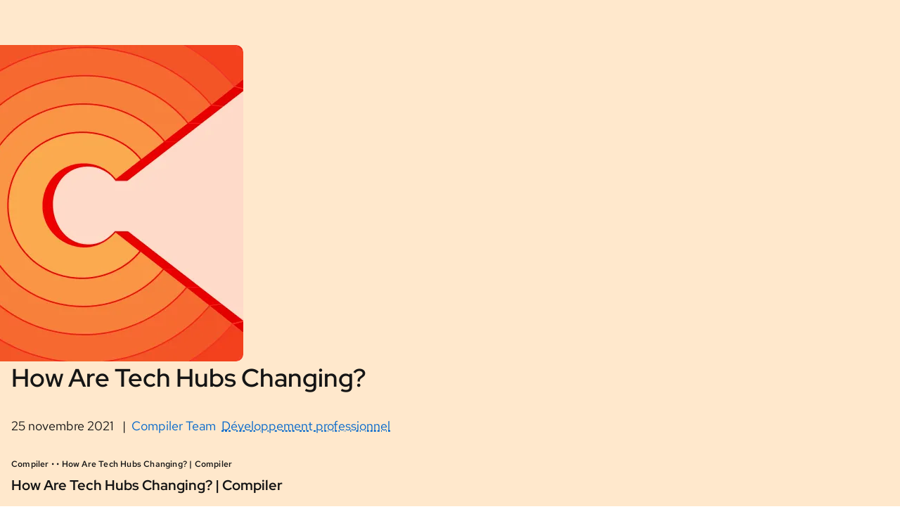

--- FILE ---
content_type: application/javascript
request_url: https://www.redhat.com/modules/contrib/red_hat_shared_libs/dist/rhds-elements/4.0.0/rh-menu-4.0.0.js
body_size: 2385
content:
import{b as e,i as t,c as r,n as o,_ as i,t as a,a as s}from"./tslib.es6-4.0.0.js";import{x as n}from"./lit-html-4.0.0.js";import{e as l}from"./base-4.0.0.js";import{g as d}from"./random-4.0.0.js";import{R as h}from"./roving-tabindex-controller-4.0.0.js";import{I as c}from"./internals-controller-4.0.0.js";import{t as f}from"./themable-4.0.0.js";import{o as m}from"./if-defined-4.0.0.js";
/**
 * @license
 * Copyright 2021 Google LLC
 * SPDX-License-Identifier: BSD-3-Clause
 */function p(e){return(t,r)=>{const{slot:o,selector:i}=e??{},a="slot"+(o?`[name=${o}]`:":not([name])");return l(t,r,{get(){const t=this.renderRoot?.querySelector(a),r=t?.assignedElements(e)??[];return void 0===i?r:r.filter(e=>e.matches(i))}})}}var u;const v=e`:host{display:block;padding:var(--rh-space-md,8px) var(--rh-space-lg,16px);cursor:pointer;font-family:var(--rh-font-family-body-text,RedHatText,"Red Hat Text",Helvetica,Arial,sans-serif);font-size:var(--rh-font-size-body-text-md,1rem);font-style:normal;font-weight:var(--rh-font-weight-body-text-regular,400);line-height:var(--rh-line-height-code,1.5);background:light-dark(var(--rh-color-surface-lightest,#fff),var(--rh-color-surface-darkest,#151515))}:host a{text-decoration:none;position:relative;display:inline-block;color:light-dark(var(--rh-color-accent-base-on-light,#06c),var(--rh-color-accent-base-on-dark,#92c5f9))}:host a:after{content:"";position:absolute;bottom:0;left:0;inline-size:100%;height:2px;border-bottom:1px dashed light-dark(var(--rh-color-gray-50,#707070),var(--rh-color-gray-40,#a3a3a3))}:host a:focus{outline:none}.menu-item-label{display:flex;align-items:center;justify-content:flex-start}.menu-item-label ::slotted([slot=icon]){padding-inline-end:var(--rh-space-md,8px)}.menu-item-label #menu-link{inline-size:100%;display:flex;align-items:center;justify-content:space-between}.menu-item-label #menu-link rh-icon{color:var(--rh-color-interactive-secondary-default);fill:var(--rh-color-interactive-secondary-default);padding-inline-start:var(--rh-space-md,8px)}#item{display:flex;align-items:center;justify-content:flex-start}#item ::slotted([slot=icon]){padding-inline-end:var(--rh-space-md,8px)}:host(:focus),:host(:hover){background:light-dark(var(--rh-color-surface-lighter,#f2f2f2),var(--rh-color-surface-darker,#1f1f1f))}:host(:focus) a,:host(:hover) a{color:var(--rh-color-interactive-primary-hover)}:host(:focus) a:after,:host(:hover) a:after{border-bottom-color:var(--rh-color-interactive-primary-hover)}:host(:focus){position:relative;box-sizing:border-box;outline:none}:host(:focus):after{content:"";position:absolute;top:50%;left:4px;transform:translateY(-50%);width:calc(100% - 8px);height:calc(100% - 6px);background-color:initial;border:var(--rh-border-width-md,2px) solid light-dark(var(--rh-color-accent-base-on-light,#06c),var(--rh-color-accent-base-on-dark,#92c5f9));border-radius:var(--rh-border-radius-default,3px)}:host(:focus) #item{outline:none}:host([disabled]),:host([disabled]) a{color:light-dark(var(--rh-color-gray-50,#707070),var(--rh-color-gray-60,#4d4d4d));cursor:default;pointer-events:none}:host([disabled]) a:after{border-bottom:1px dashed light-dark(var(--rh-color-gray-50,#707070),var(--rh-color-gray-60,#4d4d4d))}::slotted([slot=description]){font-family:var(--rh-font-family-body-text,RedHatText,"Red Hat Text",Helvetica,Arial,sans-serif);font-size:var(--rh-font-size-body-text-sm,.875rem)!important;font-style:normal;font-weight:var(--rh-font-weight-heading-regular,400);line-height:21px}.menu-item-content:focus-visible{outline:none}.visually-hidden{position:absolute;width:1px;height:1px;padding:0;margin:-1px;overflow:hidden;clip:rect(0 0 0 0);white-space:nowrap;border:0}`;let g=class extends t{constructor(){super(...arguments),this.disabled=!1,this.href="",this.external=!1,u.set(this,c.of(this))}connectedCallback(){super.connectedCallback(),i(this,u,"f").role="menuitem",i(this,u,"f").ariaDisabled=this.disabled.toString()}render(){const e=this.external?"_blank":"_self",t=this.external?"noopener noreferrer":null,r=this.external?"Link, opens in a new tab":"Link",o=n`
      
      <slot></slot>
    `,i=this.href?n`
        <div id="menu-link">
          <a id="item" href="${this.href}" target=${e} rel=${m(t)}>
            ${o}
            ${this.disabled?"":n`<span class="visually-hidden">${r}</span>`}
          </a>
          ${this.external&&!this.disabled?n`<rh-icon set="ui" icon="external-link"></rh-icon>`:""}
        </div>`:n`
        <div id="item">
        ${o}
        </div>
      `;return n`
      <div aria-disabled="${this.disabled}" class="menu-item-content">
        <div class="menu-item-label">
          
          <slot name="icon"></slot>
          ${i}
        </div>
        
        <slot id="description" name="description"></slot>
      </div>
    `}};u=new WeakMap,g.styles=[v],g.shadowRootOptions={...t.shadowRootOptions},r([o({type:Boolean,reflect:!0})],g.prototype,"disabled",void 0),r([o({type:String})],g.prototype,"href",void 0),r([o({type:Boolean})],g.prototype,"external",void 0),g=r([a("rh-menu-item")],g);const b=e`span{margin-block:var(--rh-space-md,8px);padding-inline:var(--rh-space-lg,16px);font-family:var(--rh-font-family-body-text,RedHatText,"Red Hat Text",Helvetica,Arial,sans-serif);font-size:var(--rh-font-size-body-text-xs,.75rem);font-weight:var(--rh-font-weight-body-text-regular,400);line-height:18px;color:var(--rh-color-interactive-secondary-default)}`;let x=class extends t{render(){return n`
      <span ?hidden="${!this.groupHeading}" role="presentation">${this.groupHeading}</span>
      <slot></slot>
    `}};var y,k,w,H,I;x.styles=[b],r([o({attribute:"group-heading",reflect:!0})],x.prototype,"groupHeading",void 0),x=r([a("rh-menu-item-group")],x);const R=e`:host{display:contents}slot{display:inline-flex;align-items:stretch;flex-direction:column;width:100%}::slotted(a){padding:5px!important;color:var(--rh-color-interactive-primary-default)}::slotted(a:hover){color:var(--rh-color-interactive-primary-hover)!important}::slotted(a:visited){color:var(--rh-color-interactive-primary-visited-default)!important}::slotted(a:visited:hover){color:var(--rh-color-interactive-primary-visited-default)!important}::slotted(hr){border:0;border-top:var(--rh-border-width-sm,1px) solid light-dark(var(--rh-color-gray-30,#c7c7c7),var(--rh-color-gray-50,#707070));width:100%}`;class $ extends Event{constructor(e,t){super("toggle",{bubbles:!0}),this.open=e,this.menu=t}}let j=class extends t{constructor(){super(...arguments),y.add(this),k.set(this,void 0),w.set(this,h.of(this,{getItems:()=>this.getItems(i(this,k,"f")?i(this,k,"f"):this._menuItems)})),H.set(this,c.of(this,{role:"menubar"}))}getItems(e){return e}get activeItem(){return i(this,w,"f").items.at(i(this,w,"f").atFocusedItemIndex)}connectedCallback(){super.connectedCallback(),this.id||(this.id=d("menu")),i(this,y,"m",I).call(this)}render(){return n`
      
      <slot @slotchange="${i(this,y,"m",I)}" part="menu"></slot>
    `}activateItem(e){i(this,w,"f").atFocusedItemIndex=i(this,w,"f").items.indexOf(e)}focus(){i(this,w,"f").items[i(this,w,"f").atFocusedItemIndex]?.focus()}};k=new WeakMap,w=new WeakMap,H=new WeakMap,y=new WeakSet,I=function(){s(this,k,this._menuItems.flatMap(e=>{if(e instanceof HTMLSlotElement){return e.assignedElements().filter(e=>!(e instanceof HTMLHRElement)).flatMap(e=>e instanceof x?Array.from(e.querySelectorAll("rh-menu-item")):[e])}return e instanceof HTMLHRElement?[]:e instanceof g?[e]:e instanceof x?Array.from(e.querySelectorAll("rh-menu-item")):e instanceof HTMLElement?(e.hasAttribute("role")||e.setAttribute("role","menuitem"),[e]):[]}),"f"),i(this,w,"f").hostUpdate()},j.styles=[R],j.shadowRootOptions={...t.shadowRootOptions,delegatesFocus:!0},r([p()],j.prototype,"_menuItems",void 0),j=r([a("rh-menu"),f],j);export{$ as M,j as R,g as a,p as o};


--- FILE ---
content_type: application/javascript
request_url: https://www.redhat.com/modules/contrib/red_hat_shared_libs/dist/rhds-elements/4.0.0/floating-dom-controller-4.0.0.js
body_size: 7093
content:
import{_ as t,a as e}from"./tslib.es6-4.0.0.js";const n=Math.min,o=Math.max,i=Math.round,r=Math.floor,s=t=>({x:t,y:t}),l={left:"right",right:"left",bottom:"top",top:"bottom"},a={start:"end",end:"start"};function c(t,e,i){return o(t,n(e,i))}function f(t,e){return"function"==typeof t?t(e):t}function u(t){return t.split("-")[0]}function h(t){return t.split("-")[1]}function d(t){return"x"===t?"y":"x"}function p(t){return"y"===t?"height":"width"}const m=new Set(["top","bottom"]);function g(t){return m.has(u(t))?"y":"x"}function y(t){return d(g(t))}function w(t,e,n){void 0===n&&(n=!1);const o=h(t),i=y(t),r=p(i);let s="x"===i?o===(n?"end":"start")?"right":"left":"start"===o?"bottom":"top";return e.reference[r]>e.floating[r]&&(s=S(s)),[s,S(s)]}function x(t){return t.replace(/start|end/g,t=>a[t])}const v=["left","right"],b=["right","left"],R=["top","bottom"],L=["bottom","top"];function T(t,e,n,o){const i=h(t);let r=function(t,e,n){switch(t){case"top":case"bottom":return n?e?b:v:e?v:b;case"left":case"right":return e?R:L;default:return[]}}(u(t),"start"===n,o);return i&&(r=r.map(t=>t+"-"+i),e&&(r=r.concat(r.map(x)))),r}function S(t){return t.replace(/left|right|bottom|top/g,t=>l[t])}function E(t){return"number"!=typeof t?function(t){return{top:0,right:0,bottom:0,left:0,...t}}(t):{top:t,right:t,bottom:t,left:t}}function k(t){const{x:e,y:n,width:o,height:i}=t;return{width:o,height:i,top:n,left:e,right:e+o,bottom:n+i,x:e,y:n}}function A(t,e,n){let{reference:o,floating:i}=t;const r=g(e),s=y(e),l=p(s),a=u(e),c="y"===r,f=o.x+o.width/2-i.width/2,d=o.y+o.height/2-i.height/2,m=o[l]/2-i[l]/2;let w;switch(a){case"top":w={x:f,y:o.y-i.height};break;case"bottom":w={x:f,y:o.y+o.height};break;case"right":w={x:o.x+o.width,y:d};break;case"left":w={x:o.x-i.width,y:d};break;default:w={x:o.x,y:o.y}}switch(h(e)){case"start":w[s]-=m*(n&&c?-1:1);break;case"end":w[s]+=m*(n&&c?-1:1)}return w}async function C(t,e){var n;void 0===e&&(e={});const{x:o,y:i,platform:r,rects:s,elements:l,strategy:a}=t,{boundary:c="clippingAncestors",rootBoundary:u="viewport",elementContext:h="floating",altBoundary:d=!1,padding:p=0}=f(e,t),m=E(p),g=l[d?"floating"===h?"reference":"floating":h],y=k(await r.getClippingRect({element:null==(n=await(null==r.isElement?void 0:r.isElement(g)))||n?g:g.contextElement||await(null==r.getDocumentElement?void 0:r.getDocumentElement(l.floating)),boundary:c,rootBoundary:u,strategy:a})),w="floating"===h?{x:o,y:i,width:s.floating.width,height:s.floating.height}:s.reference,x=await(null==r.getOffsetParent?void 0:r.getOffsetParent(l.floating)),v=await(null==r.isElement?void 0:r.isElement(x))&&await(null==r.getScale?void 0:r.getScale(x))||{x:1,y:1},b=k(r.convertOffsetParentRelativeRectToViewportRelativeRect?await r.convertOffsetParentRelativeRectToViewportRelativeRect({elements:l,rect:w,offsetParent:x,strategy:a}):w);return{top:(y.top-b.top+m.top)/v.y,bottom:(b.bottom-y.bottom+m.bottom)/v.y,left:(y.left-b.left+m.left)/v.x,right:(b.right-y.right+m.right)/v.x}}const D=new Set(["left","top"]);function W(){return"undefined"!=typeof window}function O(t){return M(t)?(t.nodeName||"").toLowerCase():"#document"}function P(t){var e;return(null==t||null==(e=t.ownerDocument)?void 0:e.defaultView)||window}function F(t){var e;return null==(e=(M(t)?t.ownerDocument:t.document)||window.document)?void 0:e.documentElement}function M(t){return!!W()&&(t instanceof Node||t instanceof P(t).Node)}function H(t){return!!W()&&(t instanceof Element||t instanceof P(t).Element)}function B(t){return!!W()&&(t instanceof HTMLElement||t instanceof P(t).HTMLElement)}function V(t){return!(!W()||"undefined"==typeof ShadowRoot)&&(t instanceof ShadowRoot||t instanceof P(t).ShadowRoot)}const $=new Set(["inline","contents"]);function q(t){const{overflow:e,overflowX:n,overflowY:o,display:i}=Q(t);return/auto|scroll|overlay|hidden|clip/.test(e+o+n)&&!$.has(i)}const z=new Set(["table","td","th"]);function N(t){return z.has(O(t))}const j=[":popover-open",":modal"];function _(t){return j.some(e=>{try{return t.matches(e)}catch(t){return!1}})}const I=["transform","translate","scale","rotate","perspective"],U=["transform","translate","scale","rotate","perspective","filter"],X=["paint","layout","strict","content"];function Y(t){const e=G(),n=H(t)?Q(t):t;return I.some(t=>!!n[t]&&"none"!==n[t])||!!n.containerType&&"normal"!==n.containerType||!e&&!!n.backdropFilter&&"none"!==n.backdropFilter||!e&&!!n.filter&&"none"!==n.filter||U.some(t=>(n.willChange||"").includes(t))||X.some(t=>(n.contain||"").includes(t))}function G(){return!("undefined"==typeof CSS||!CSS.supports)&&CSS.supports("-webkit-backdrop-filter","none")}const J=new Set(["html","body","#document"]);function K(t){return J.has(O(t))}function Q(t){return P(t).getComputedStyle(t)}function Z(t){return H(t)?{scrollLeft:t.scrollLeft,scrollTop:t.scrollTop}:{scrollLeft:t.scrollX,scrollTop:t.scrollY}}function tt(t){if("html"===O(t))return t;const e=t.assignedSlot||t.parentNode||V(t)&&t.host||F(t);return V(e)?e.host:e}function et(t){const e=tt(t);return K(e)?t.ownerDocument?t.ownerDocument.body:t.body:B(e)&&q(e)?e:et(e)}function nt(t,e,n){var o;void 0===e&&(e=[]),void 0===n&&(n=!0);const i=et(t),r=i===(null==(o=t.ownerDocument)?void 0:o.body),s=P(i);if(r){const t=ot(s);return e.concat(s,s.visualViewport||[],q(i)?i:[],t&&n?nt(t):[])}return e.concat(i,nt(i,[],n))}function ot(t){return t.parent&&Object.getPrototypeOf(t.parent)?t.frameElement:null}function it(t){const e=Q(t);let n=parseFloat(e.width)||0,o=parseFloat(e.height)||0;const r=B(t),s=r?t.offsetWidth:n,l=r?t.offsetHeight:o,a=i(n)!==s||i(o)!==l;return a&&(n=s,o=l),{width:n,height:o,$:a}}function rt(t){return H(t)?t:t.contextElement}function st(t){const e=rt(t);if(!B(e))return s(1);const n=e.getBoundingClientRect(),{width:o,height:r,$:l}=it(e);let a=(l?i(n.width):n.width)/o,c=(l?i(n.height):n.height)/r;return a&&Number.isFinite(a)||(a=1),c&&Number.isFinite(c)||(c=1),{x:a,y:c}}const lt=s(0);function at(t){const e=P(t);return G()&&e.visualViewport?{x:e.visualViewport.offsetLeft,y:e.visualViewport.offsetTop}:lt}function ct(t,e,n,o){void 0===e&&(e=!1),void 0===n&&(n=!1);const i=t.getBoundingClientRect(),r=rt(t);let l=s(1);e&&(o?H(o)&&(l=st(o)):l=st(t));const a=function(t,e,n){return void 0===e&&(e=!1),!(!n||e&&n!==P(t))&&e}(r,n,o)?at(r):s(0);let c=(i.left+a.x)/l.x,f=(i.top+a.y)/l.y,u=i.width/l.x,h=i.height/l.y;if(r){const t=P(r),e=o&&H(o)?P(o):o;let n=t,i=ot(n);for(;i&&o&&e!==n;){const t=st(i),e=i.getBoundingClientRect(),o=Q(i),r=e.left+(i.clientLeft+parseFloat(o.paddingLeft))*t.x,s=e.top+(i.clientTop+parseFloat(o.paddingTop))*t.y;c*=t.x,f*=t.y,u*=t.x,h*=t.y,c+=r,f+=s,n=P(i),i=ot(n)}}return k({width:u,height:h,x:c,y:f})}function ft(t,e){const n=Z(t).scrollLeft;return e?e.left+n:ct(F(t)).left+n}function ut(t,e){const n=t.getBoundingClientRect();return{x:n.left+e.scrollLeft-ft(t,n),y:n.top+e.scrollTop}}const ht=new Set(["absolute","fixed"]);function dt(t,e,n){let i;if("viewport"===e)i=function(t,e){const n=P(t),o=F(t),i=n.visualViewport;let r=o.clientWidth,s=o.clientHeight,l=0,a=0;if(i){r=i.width,s=i.height;const t=G();(!t||t&&"fixed"===e)&&(l=i.offsetLeft,a=i.offsetTop)}const c=ft(o);if(c<=0){const t=o.ownerDocument,e=t.body,n=getComputedStyle(e),i="CSS1Compat"===t.compatMode&&parseFloat(n.marginLeft)+parseFloat(n.marginRight)||0,s=Math.abs(o.clientWidth-e.clientWidth-i);s<=25&&(r-=s)}else c<=25&&(r+=c);return{width:r,height:s,x:l,y:a}}(t,n);else if("document"===e)i=function(t){const e=F(t),n=Z(t),i=t.ownerDocument.body,r=o(e.scrollWidth,e.clientWidth,i.scrollWidth,i.clientWidth),s=o(e.scrollHeight,e.clientHeight,i.scrollHeight,i.clientHeight);let l=-n.scrollLeft+ft(t);const a=-n.scrollTop;return"rtl"===Q(i).direction&&(l+=o(e.clientWidth,i.clientWidth)-r),{width:r,height:s,x:l,y:a}}(F(t));else if(H(e))i=function(t,e){const n=ct(t,!0,"fixed"===e),o=n.top+t.clientTop,i=n.left+t.clientLeft,r=B(t)?st(t):s(1);return{width:t.clientWidth*r.x,height:t.clientHeight*r.y,x:i*r.x,y:o*r.y}}(e,n);else{const n=at(t);i={x:e.x-n.x,y:e.y-n.y,width:e.width,height:e.height}}return k(i)}function pt(t,e){const n=tt(t);return!(n===e||!H(n)||K(n))&&("fixed"===Q(n).position||pt(n,e))}function mt(t,e,n){const o=B(e),i=F(e),r="fixed"===n,l=ct(t,!0,r,e);let a={scrollLeft:0,scrollTop:0};const c=s(0);function f(){c.x=ft(i)}if(o||!o&&!r)if(("body"!==O(e)||q(i))&&(a=Z(e)),o){const t=ct(e,!0,r,e);c.x=t.x+e.clientLeft,c.y=t.y+e.clientTop}else i&&f();r&&!o&&i&&f();const u=!i||o||r?s(0):ut(i,a);return{x:l.left+a.scrollLeft-c.x-u.x,y:l.top+a.scrollTop-c.y-u.y,width:l.width,height:l.height}}function gt(t){return"static"===Q(t).position}function yt(t,e){if(!B(t)||"fixed"===Q(t).position)return null;if(e)return e(t);let n=t.offsetParent;return F(t)===n&&(n=n.ownerDocument.body),n}function wt(t,e){const n=P(t);if(_(t))return n;if(!B(t)){let e=tt(t);for(;e&&!K(e);){if(H(e)&&!gt(e))return e;e=tt(e)}return n}let o=yt(t,e);for(;o&&N(o)&&gt(o);)o=yt(o,e);return o&&K(o)&&gt(o)&&!Y(o)?n:o||function(t){let e=tt(t);for(;B(e)&&!K(e);){if(Y(e))return e;if(_(e))return null;e=tt(e)}return null}(t)||n}const xt={convertOffsetParentRelativeRectToViewportRelativeRect:function(t){let{elements:e,rect:n,offsetParent:o,strategy:i}=t;const r="fixed"===i,l=F(o),a=!!e&&_(e.floating);if(o===l||a&&r)return n;let c={scrollLeft:0,scrollTop:0},f=s(1);const u=s(0),h=B(o);if((h||!h&&!r)&&(("body"!==O(o)||q(l))&&(c=Z(o)),B(o))){const t=ct(o);f=st(o),u.x=t.x+o.clientLeft,u.y=t.y+o.clientTop}const d=!l||h||r?s(0):ut(l,c);return{width:n.width*f.x,height:n.height*f.y,x:n.x*f.x-c.scrollLeft*f.x+u.x+d.x,y:n.y*f.y-c.scrollTop*f.y+u.y+d.y}},getDocumentElement:F,getClippingRect:function(t){let{element:e,boundary:i,rootBoundary:r,strategy:s}=t;const l=[..."clippingAncestors"===i?_(e)?[]:function(t,e){const n=e.get(t);if(n)return n;let o=nt(t,[],!1).filter(t=>H(t)&&"body"!==O(t)),i=null;const r="fixed"===Q(t).position;let s=r?tt(t):t;for(;H(s)&&!K(s);){const e=Q(s),n=Y(s);n||"fixed"!==e.position||(i=null),(r?!n&&!i:!n&&"static"===e.position&&i&&ht.has(i.position)||q(s)&&!n&&pt(t,s))?o=o.filter(t=>t!==s):i=e,s=tt(s)}return e.set(t,o),o}(e,this._c):[].concat(i),r],a=l[0],c=l.reduce((t,i)=>{const r=dt(e,i,s);return t.top=o(r.top,t.top),t.right=n(r.right,t.right),t.bottom=n(r.bottom,t.bottom),t.left=o(r.left,t.left),t},dt(e,a,s));return{width:c.right-c.left,height:c.bottom-c.top,x:c.left,y:c.top}},getOffsetParent:wt,getElementRects:async function(t){const e=this.getOffsetParent||wt,n=this.getDimensions,o=await n(t.floating);return{reference:mt(t.reference,await e(t.floating),t.strategy),floating:{x:0,y:0,width:o.width,height:o.height}}},getClientRects:function(t){return Array.from(t.getClientRects())},getDimensions:function(t){const{width:e,height:n}=it(t);return{width:e,height:n}},getScale:st,isElement:H,isRTL:function(t){return"rtl"===Q(t).direction}};function vt(t,e){return t.x===e.x&&t.y===e.y&&t.width===e.width&&t.height===e.height}function bt(t,e,i,s){void 0===s&&(s={});const{ancestorScroll:l=!0,ancestorResize:a=!0,elementResize:c="function"==typeof ResizeObserver,layoutShift:f="function"==typeof IntersectionObserver,animationFrame:u=!1}=s,h=rt(t),d=l||a?[...h?nt(h):[],...nt(e)]:[];d.forEach(t=>{l&&t.addEventListener("scroll",i,{passive:!0}),a&&t.addEventListener("resize",i)});const p=h&&f?function(t,e){let i,s=null;const l=F(t);function a(){var t;clearTimeout(i),null==(t=s)||t.disconnect(),s=null}return function c(f,u){void 0===f&&(f=!1),void 0===u&&(u=1),a();const h=t.getBoundingClientRect(),{left:d,top:p,width:m,height:g}=h;if(f||e(),!m||!g)return;const y={rootMargin:-r(p)+"px "+-r(l.clientWidth-(d+m))+"px "+-r(l.clientHeight-(p+g))+"px "+-r(d)+"px",threshold:o(0,n(1,u))||1};let w=!0;function x(e){const n=e[0].intersectionRatio;if(n!==u){if(!w)return c();n?c(!1,n):i=setTimeout(()=>{c(!1,1e-7)},1e3)}1!==n||vt(h,t.getBoundingClientRect())||c(),w=!1}try{s=new IntersectionObserver(x,{...y,root:l.ownerDocument})}catch(t){s=new IntersectionObserver(x,y)}s.observe(t)}(!0),a}(h,i):null;let m,g=-1,y=null;c&&(y=new ResizeObserver(t=>{let[n]=t;n&&n.target===h&&y&&(y.unobserve(e),cancelAnimationFrame(g),g=requestAnimationFrame(()=>{var t;null==(t=y)||t.observe(e)})),i()}),h&&!u&&y.observe(h),y.observe(e));let w=u?ct(t):null;return u&&function e(){const n=ct(t);w&&!vt(w,n)&&i();w=n,m=requestAnimationFrame(e)}(),i(),()=>{var t;d.forEach(t=>{l&&t.removeEventListener("scroll",i),a&&t.removeEventListener("resize",i)}),null==p||p(),null==(t=y)||t.disconnect(),y=null,u&&cancelAnimationFrame(m)}}const Rt=function(t){return void 0===t&&(t=0),{name:"offset",options:t,async fn(e){var n,o;const{x:i,y:r,placement:s,middlewareData:l}=e,a=await async function(t,e){const{placement:n,platform:o,elements:i}=t,r=await(null==o.isRTL?void 0:o.isRTL(i.floating)),s=u(n),l=h(n),a="y"===g(n),c=D.has(s)?-1:1,d=r&&a?-1:1,p=f(e,t);let{mainAxis:m,crossAxis:y,alignmentAxis:w}="number"==typeof p?{mainAxis:p,crossAxis:0,alignmentAxis:null}:{mainAxis:p.mainAxis||0,crossAxis:p.crossAxis||0,alignmentAxis:p.alignmentAxis};return l&&"number"==typeof w&&(y="end"===l?-1*w:w),a?{x:y*d,y:m*c}:{x:m*c,y:y*d}}(e,t);return s===(null==(n=l.offset)?void 0:n.placement)&&null!=(o=l.arrow)&&o.alignmentOffset?{}:{x:i+a.x,y:r+a.y,data:{...a,placement:s}}}}},Lt=function(t){return void 0===t&&(t={}),{name:"shift",options:t,async fn(e){const{x:n,y:o,placement:i}=e,{mainAxis:r=!0,crossAxis:s=!1,limiter:l={fn:t=>{let{x:e,y:n}=t;return{x:e,y:n}}},...a}=f(t,e),h={x:n,y:o},p=await C(e,a),m=g(u(i)),y=d(m);let w=h[y],x=h[m];if(r){const t="y"===y?"bottom":"right";w=c(w+p["y"===y?"top":"left"],w,w-p[t])}if(s){const t="y"===m?"bottom":"right";x=c(x+p["y"===m?"top":"left"],x,x-p[t])}const v=l.fn({...e,[y]:w,[m]:x});return{...v,data:{x:v.x-n,y:v.y-o,enabled:{[y]:r,[m]:s}}}}}},Tt=function(t){return void 0===t&&(t={}),{name:"flip",options:t,async fn(e){var n,o;const{placement:i,middlewareData:r,rects:s,initialPlacement:l,platform:a,elements:c}=e,{mainAxis:h=!0,crossAxis:d=!0,fallbackPlacements:p,fallbackStrategy:m="bestFit",fallbackAxisSideDirection:y="none",flipAlignment:v=!0,...b}=f(t,e);if(null!=(n=r.arrow)&&n.alignmentOffset)return{};const R=u(i),L=g(l),E=u(l)===l,k=await(null==a.isRTL?void 0:a.isRTL(c.floating)),A=p||(E||!v?[S(l)]:function(t){const e=S(t);return[x(t),e,x(e)]}(l)),D="none"!==y;!p&&D&&A.push(...T(l,v,y,k));const W=[l,...A],O=await C(e,b),P=[];let F=(null==(o=r.flip)?void 0:o.overflows)||[];if(h&&P.push(O[R]),d){const t=w(i,s,k);P.push(O[t[0]],O[t[1]])}if(F=[...F,{placement:i,overflows:P}],!P.every(t=>t<=0)){var M,H;const t=((null==(M=r.flip)?void 0:M.index)||0)+1,e=W[t];if(e){if(!("alignment"===d&&L!==g(e))||F.every(t=>g(t.placement)!==L||t.overflows[0]>0))return{data:{index:t,overflows:F},reset:{placement:e}}}let n=null==(H=F.filter(t=>t.overflows[0]<=0).sort((t,e)=>t.overflows[1]-e.overflows[1])[0])?void 0:H.placement;if(!n)switch(m){case"bestFit":{var B;const t=null==(B=F.filter(t=>{if(D){const e=g(t.placement);return e===L||"y"===e}return!0}).map(t=>[t.placement,t.overflows.filter(t=>t>0).reduce((t,e)=>t+e,0)]).sort((t,e)=>t[1]-e[1])[0])?void 0:B[0];t&&(n=t);break}case"initialPlacement":n=l}if(i!==n)return{reset:{placement:n}}}return{}}}},St=t=>({name:"arrow",options:t,async fn(e){const{x:o,y:i,placement:r,rects:s,platform:l,elements:a,middlewareData:u}=e,{element:d,padding:m=0}=f(t,e)||{};if(null==d)return{};const g=E(m),w={x:o,y:i},x=y(r),v=p(x),b=await l.getDimensions(d),R="y"===x,L=R?"top":"left",T=R?"bottom":"right",S=R?"clientHeight":"clientWidth",k=s.reference[v]+s.reference[x]-w[x]-s.floating[v],A=w[x]-s.reference[x],C=await(null==l.getOffsetParent?void 0:l.getOffsetParent(d));let D=C?C[S]:0;D&&await(null==l.isElement?void 0:l.isElement(C))||(D=a.floating[S]||s.floating[v]);const W=k/2-A/2,O=D/2-b[v]/2-1,P=n(g[L],O),F=n(g[T],O),M=P,H=D-b[v]-F,B=D/2-b[v]/2+W,V=c(M,B,H),$=!u.arrow&&null!=h(r)&&B!==V&&s.reference[v]/2-(B<M?P:F)-b[v]/2<0,q=$?B<M?B-M:B-H:0;return{[x]:w[x]+q,data:{[x]:V,centerOffset:B-V-q,...$&&{alignmentOffset:q}},reset:$}}}),Et=(t,e,n)=>{const o=new Map,i={platform:xt,...n},r={...i.platform,_c:o};return(async(t,e,n)=>{const{placement:o="bottom",strategy:i="absolute",middleware:r=[],platform:s}=n,l=r.filter(Boolean),a=await(null==s.isRTL?void 0:s.isRTL(e));let c=await s.getElementRects({reference:t,floating:e,strategy:i}),{x:f,y:u}=A(c,o,a),h=o,d={},p=0;for(let n=0;n<l.length;n++){const{name:r,fn:m}=l[n],{x:g,y,data:w,reset:x}=await m({x:f,y:u,initialPlacement:o,placement:h,strategy:i,middlewareData:d,rects:c,platform:s,elements:{reference:t,floating:e}});f=null!=g?g:f,u=null!=y?y:u,d={...d,[r]:{...d[r],...w}},x&&p<=50&&(p++,"object"==typeof x&&(x.placement&&(h=x.placement),x.rects&&(c=!0===x.rects?await s.getElementRects({reference:t,floating:e,strategy:i}):x.rects),({x:f,y:u}=A(c,h,a))),n=-1)}return{x:f,y:u,placement:h,strategy:i,middlewareData:d}})(t,e,{...i,platform:r})};var kt,At,Ct,Dt,Wt,Ot,Pt,Ft,Mt,Ht,Bt,Vt,$t;class qt{get alignment(){return t(this,Ot,"f")??"center"}get anchor(){return t(this,Wt,"f")??""}get open(){return t(this,At,"f")}get placement(){return t(this,Ft,"f")??"top"}get styles(){return t(this,Pt,"f")??{}}constructor(t,n){kt.add(this),this.host=t,At.set(this,!1),Ct.set(this,!1),Dt.set(this,void 0),Wt.set(this,void 0),Ot.set(this,void 0),Pt.set(this,void 0),Ft.set(this,void 0),Mt.set(this,void 0),t.addController(this),e(this,Mt,{invoker:()=>t,shift:!0,...n},"f")}hostDisconnected(){t(this,Dt,"f")?.call(this)}async show({offset:n,placement:o,flip:i,fallbackPlacements:r}={}){const s=t(this,kt,"a",Ht),l=t(this,kt,"a",Bt);if(s&&l){if(!t(this,Ct,"f")){e(this,Ct,!0,"f");const a=t(this,kt,"m",$t).call(this,o,n,i,r);e(this,Dt,t(this,Dt,"f")??bt(s,l,()=>t(this,kt,"m",$t).call(this,o,n,i,r)),"f"),await a,e(this,Ct,!1,"f")}e(this,At,!0,"f"),this.host.requestUpdate()}}async hide(){for(await this.host.updateComplete;t(this,Ct,"f")&&!this.open;)await new Promise(requestAnimationFrame);e(this,At,!1,"f"),t(this,Dt,"f")?.call(this),this.host.requestUpdate(),await this.host.updateComplete}}At=new WeakMap,Ct=new WeakMap,Dt=new WeakMap,Wt=new WeakMap,Ot=new WeakMap,Pt=new WeakMap,Ft=new WeakMap,Mt=new WeakMap,kt=new WeakSet,Ht=function(){const{invoker:e}=t(this,Mt,"f");return"function"==typeof e?e():e},Bt=function(){const{content:e}=t(this,Mt,"f");return"function"==typeof e?e():e},Vt=function(){const{arrow:e}=t(this,Mt,"f");return"function"==typeof e?e():e},$t=async function(n="top",o,i=!0,r){var s,l;const{padding:a,shift:c}=t(this,Mt,"f"),f=t(this,kt,"a",Ht),u=t(this,kt,"a",Bt),h=t(this,kt,"a",Vt);if(!f||!u)return;const{x:d,y:p,placement:m,middlewareData:g}=await Et(f,u,{strategy:"absolute",placement:n,middleware:[Rt(o),c&&Lt({padding:a}),h&&St({element:h,padding:h.offsetHeight/2}),i&&Tt({padding:a,fallbackPlacements:r})].filter(Boolean)});if(h){const{x:t,y:e}=g.arrow||{},n={top:"bottom",right:"left",bottom:"top",left:"right"}[m.split("-")[0]]||"";Object.assign(h.style,{left:null!=t?`${t}px`:"",top:null==e||["top"].includes(m)?"":`${e}px`,right:"",bottom:"",[n]:`-${h.offsetHeight/2}px`})}e(this,Ft,m,"f"),s=this,l=this,[{set value(t){e(s,Wt,t,"f")}}.value,{set value(t){e(l,Ot,t,"f")}}.value]=t(this,Ft,"f").split("-")??[],e(this,Pt,{"--_floating-content-translate":`${d}px ${p}px`},"f"),this.host.requestUpdate()};export{qt as F};


--- FILE ---
content_type: application/javascript
request_url: https://www.redhat.com/modules/contrib/red_hat_shared_libs/dist/rhds-elements/4.0.0/rh-audio-player/rh-audio-player.js
body_size: 14239
content:
import{_ as t,a as e,b as i,c as a,n as o,i as r,t as s}from"../tslib.es6-4.0.0.js";import{x as n,E as l}from"../lit-html-4.0.0.js";import{o as d,R as h}from"../rh-menu-4.0.0.js";import{e as c}from"../class-map-4.0.0.js";import{o as p}from"../style-map-4.0.0.js";import{c as u}from"../color-palettes-4.0.0.js";import{t as m}from"../themable-4.0.0.js";import{F as f}from"../floating-dom-controller-4.0.0.js";import{H as b,a as g}from"../consumer-4.0.0.js";import{L as v}from"../logger-4.0.0.js";import"../rh-avatar/rh-avatar.js";import{o as y}from"../if-defined-4.0.0.js";import"../rh-icon/rh-icon.js";import{S as x}from"../slot-controller-4.0.0.js";import{r as w}from"../state-4.0.0.js";import"../rh-tooltip/rh-tooltip.js";import"../rh-surface/rh-surface.js";import"../base-4.0.0.js";import"../random-4.0.0.js";import"../roving-tabindex-controller-4.0.0.js";import"../bound-4.0.0.js";import"../internals-controller-4.0.0.js";import"../directive-4.0.0.js";import"../context-provider-4.0.0.js";import"../context-4.0.0.js";import"../ScreenSizeController-4.0.0.js";import"../media-4.0.0.js";import"../unsafe-html-4.0.0.js";import"../observes-4.0.0.js";import"../is-server-4.0.0.js";var k,_,$,z,R,M,S,T,j,A,H,C,W,q;class U{constructor(i,a){k.add(this),this.host=i,_.set(this,"en-US"),this.language=t(this,_,"f"),$.set(this,void 0),z.set(this,new MutationObserver(()=>this.update())),R.set(this,new Map),e(this,$,new v(i),"f");for(const[e,i]of Object.entries(a))t(this,R,"f").set(e,new Map(Object.entries(i)))}hostConnected(){t(this,z,"f").observe(this.host,{childList:!0,attributes:!0,attributeFilter:["lang"]}),this.update()}hostDisconnected(){t(this,z,"f").disconnect()}update(){this.language=t(this,k,"m",M).call(this),t(this,k,"m",T).call(this),this.host.requestUpdate()}async loadTranslation(e,i=this.language,a=!1){if(e&&(a||!t(this,R,"f").has(i)))try{const t=await fetch(e).then(t=>t.json());return this.join(t,i)}catch(a){t(this,$,"f").error(`Could not load microcopy for ${i} from ${e}.`),t(this,k,"m",S).call(this)}this.update()}get(e,i=this.language){return t(this,R,"f").get(i)?.get(e)??e}set(e,i,a=this.language){return t(this,k,"m",j).call(this,a),t(this,R,"f").get(a)?.set(e,i),this.host.requestUpdate(),this}clear(e=this.language){t(this,R,"f").get(e)?.clear(),this.host.requestUpdate()}clearAll(){t(this,R,"f").clear(),this.host.requestUpdate()}delete(e,i=this.language){const a=t(this,R,"f").get(i)?.delete(e)??!1;return this.host.requestUpdate(),a}join(e,i=this.language){t(this,k,"m",j).call(this,i);const a=t(this,R,"f").get(i);for(const[t,i]of Object.entries(e))a.set(t,i);return this.host.requestUpdate(),this}toJSON(){return Object.fromEntries([...t(this,R,"f").entries()].map(([t,e])=>[t,Object.fromEntries(e)]))}}_=new WeakMap,$=new WeakMap,z=new WeakMap,R=new WeakMap,k=new WeakSet,M=function(){let t=this.host.getAttribute("lang")||this.host.closest("[lang]")?.getAttribute("lang"),e=this.host.getRootNode();for(;!t&&e instanceof ShadowRoot;)t=e.host.closest("[lang]")?.getAttribute("lang"),e=e.host.getRootNode();return t??this.language},S=function(){t(this,$,"f").log(`Using ${t(this,_,"f")} instead.`),this.language!==t(this,_,"f")&&(this.language=t(this,_,"f"),t(this,k,"m",T).call(this),this.host.requestUpdate())},T=function(){this.language=t(this,k,"m",M).call(this);for(const e of this.host.querySelectorAll?.('script[type="application/json"][data-language]')??[]){const{language:i}=e.dataset;if(i){let a={};try{a=JSON.parse(e.textContent??"{}")}catch{t(this,$,"f").error("Could not parse microcopy...",i),t(this,k,"m",S).call(this)}t(this,R,"f").set(i,new Map(Object.entries(a)))}}},j=function(e){t(this,R,"f").has(e)||t(this,R,"f").set(e,new Map)};const E=i`:host{display:inline;font-size:var(--rh-font-size-body-text-md,1rem)}:host([voice]){display:block}:host(:first-of-type),:host(:first-of-type)>:first-child{margin-block-start:0}:host(:last-of-type),:host(:last-of-type)>:last-child{margin-block-end:0}a{text-decoration:none;color:currentcolor}a[id$=text]{border-block-end:1px dotted #0000}a[id$=text]:hover{background-color:var(--_static-surface-color);border-block-end-color:var(--_static-underline-color)}a[active][id$=text]{color:var(--_static-text-color);background-color:var(--_static-highlight-color)}a:empty{display:none}h1,h2,h3,h4,h5,h6{font-size:var(--rh-font-size-body-text-md,1rem)!important;margin-block-end:0}#voice{font-family:var(--rh-font-family-heading,RedHatDisplay,"Red Hat Display",Helvetica,Arial,sans-serif)}#start{font-family:var(--rh-font-family-code,RedHatMono,"Red Hat Mono","Courier New",Courier,monospace)}a #start{text-decoration:underline}a:hover #start{text-decoration:none}`,L=t=>{const e=t??0;return void 0===t?"":`${Math.floor(e%3600/60).toString().padStart(2,"0")}:${Math.floor(e%60).toString().padStart(2,"0")}`},D=/(?:(?<hh>\d{2}):)?(?:(?<mm>\d{2}):)(?<ss>\d{2})(?:\.(?<ms>\d+))?/,B=t=>{if(!t)return;const e=t.match(D);if(e){const{hh:t=0,mm:i=0,ss:a=0,ms:o=0}=e.groups??{};return 3600*t+60*i+1*a+o/1e3}};let I=class extends r{constructor(){super(...arguments),A.add(this),this.active=!1,H.set(this,new b(this))}get startTime(){return this.start?B(this.start):void 0}get endTime(){return this.end?B(this.end):void 0}get downloadText(){const{textContent:t}=this,e=this.voice||"",i=(t||"").trim(),a=(e||"").trim(),o=this.end?[this.start,this.end].join(" - "):this.start,r=a.length>0?[o,a].join(": "):o;return i.length>0?[r,i].join("\n"):r}render(){const{start:e,voice:i}=this;return n`${t(this,A,"a",C)?t(this,H,"f").wrap(t(this,A,"m",W).call(this,n`
      <span id="start">${e}</span> - <span id="voice">${i}</span>`,!0)):l}${t(this,A,"m",W).call(this,n`
      
      <slot></slot>
    `)}`}};var F,N,O,P;H=new WeakMap,A=new WeakSet,C=function(){return!!this.voice&&this.voice.trim()?.length>0},W=function(e=l,i=!1){const a=[this.id,this.startTime&&`t${this.startTime}-`,this.endTime,i?"heading":"text"].filter(Boolean).join("");return n`
      <a id="${a}"
         href="#${a}"
         ?active="${this.active&&!i}"
         @click=${t(this,A,"m",q)}>${e}</a>`},q=function(){this.dispatchEvent(new Event("cueseek",{bubbles:!0}))},I.styles=[E],a([o()],I.prototype,"start",void 0),a([o()],I.prototype,"end",void 0),a([o()],I.prototype,"text",void 0),a([o({reflect:!0})],I.prototype,"voice",void 0),a([o({type:Boolean,reflect:!0})],I.prototype,"active",void 0),I=a([s("rh-cue")],I);const J=i`:host{display:flex;overflow:hidden;flex-direction:column;align-items:stretch;width:100%;min-height:1em}:host([hidden]),[hidden]{display:none!important}#outer{position:relative;width:100%;min-width:6em;flex:1 0 auto;overflow-y:visible;--_fade-color:light-dark(var(--rh-audio-player-scrolling-text-overflow-background-color,var(--rh-color-surface-lightest,#fff)),var(--rh-audio-player-scrolling-text-overflow-background-color,var(--rh-color-surface-darkest,#151515)))}#outer:dir(rtl){text-align:right}#inner{margin:0 auto;white-space:nowrap;overflow:hidden;position:absolute;top:0;bottom:0;min-height:100%}slot{display:inline-block}::slotted(*){margin:0!important}#fade{position:absolute;height:150%;content:" ";top:-25%;right:0;width:3em;box-shadow:-1em 0 1.5em 0 var(--_fade-color) inset}#fade:dir(rtl){left:0;right:unset;box-shadow:1em 0 1.5em 0 var(--_fade-color) inset}slot.scrolling.scrollable{animation:ltr var(--_animation-ms,1s) ease-out}slot.scrolling.scrollable:dir(rtl){animation:rtl var(--_animation-ms,1s) ease-out}@keyframes ltr{0%{transform:translate(0)}to{transform:translate(-100%)}}@keyframes rtl{0%{transform:translate(0)}to{transform:translate(100%)}}`;let V=class extends r{constructor(){super(...arguments),F.add(this),N.set(this,!1),O.set(this,void 0)}connectedCallback(){super.connectedCallback(),e(this,O,getComputedStyle(this),"f")}firstUpdated(){const t=this.textContent?.length||0,e=Math.round(400*t);this.style.setProperty("--_animation-ms",e/1e3+"s"),this.requestUpdate()}render(){const e=t(this,O,"f")?.direction??"auto",i=t(this,N,"f"),a=t(this,F,"a",P);return n`
      <div id="outer"
           class="${c({[e]:!0})}"
           @mouseover=${this.startScrolling}
           @mouseout=${this.stopScrolling}
           @focus=${this.startScrolling}
           @blur=${this.stopScrolling}>
        <div id="inner">
          
          <slot class="${c({scrolling:i,scrollable:a})}"></slot>
        </div>${a?n`
        <span id="fade"></span>`:""}
      </div>`}stopScrolling(){e(this,N,!1,"f"),this.requestUpdate()}startScrolling(){t(this,F,"a",P)&&(e(this,N,!0,"f"),this.requestUpdate())}};var G,K;N=new WeakMap,O=new WeakMap,F=new WeakSet,P=function(){const t=this.shadowRoot?.getElementById?.("outer");return(t?.scrollWidth??0)>(t?.clientWidth??0)},V.styles=[J],V=a([s("rh-audio-player-scrolling-text-overflow"),m],V);const Q=i`:host{display:block;border-top:1px solid var(--_border-color)}:host([hidden]),[hidden]{display:none!important}[part=heading]{margin:var(--rh-space-lg,16px) 0;height:26px}::slotted([slot=heading]),slot[name=heading] *{margin-bottom:0!important;margin-top:0!important}::slotted([slot=heading]),::slotted([slot=title]),slot[name=heading] *{font-family:var(--rh-font-family-heading,RedHatDisplay,"Red Hat Display",Helvetica,Arial,sans-serif);font-size:var(--rh-font-size-heading-xs,1.25rem);font-weight:var(--rh-font-weight-heading-medium,500);line-height:var(--rh-line-height-heading,1.3)}::slotted([slot=title]){margin:0 0 var(--rh-space-lg,16px);padding:0}::slotted([slot=series]){letter-spacing:var(--rh-letter-spacing-body-text,.0125rem);font-size:var(--rh-font-size-body-text-xs,.75rem);font-weight:var(--rh-font-weight-heading-medium,500);margin:0 0 var(--rh-space-md,8px);padding:0}::-webkit-scrollbar{width:.5em}::-webkit-scrollbar-track{box-shadow:inset 0 0 .15em var(--_static-border-color)}::-webkit-scrollbar-thumb{background-color:var(--_static-border-color)}::-webkit-scrollbar-thumb:hover{cursor:pointer}`,X=i`:host{--rh-avatar-size:var(--rh-size-icon-05,48px)}.media-info{display:var(--_about-mediatitle-display,none)}#title{display:var(--_about-heading-display,flex)}#mediaseries{letter-spacing:var(--rh-letter-spacing-body-text,.0125rem);font-size:var(--rh-font-size-body-text-xs,.75rem);line-height:var(--rh-line-height-body-text,1.5);height:18px;font-family:var(--rh-font-family-body-text,RedHatText,"Red Hat Text",Helvetica,Arial,sans-serif);font-weight:var(--rh-font-weight-body-text-medium,500);margin:0 0 var(--rh-space-md,8px)}#mediatitle{min-height:26px}#mediatitle>*{font-size:var(--rh-font-size-heading-xs,1.25rem);font-family:var(--rh-font-family-heading,RedHatDisplay,"Red Hat Display",Helvetica,Arial,sans-serif);font-weight:var(--rh-font-weight-heading-medium,500);line-height:var(--rh-line-height-heading,1.3);margin:0 0 var(--rh-space-lg,16px);height:26px;padding:0}[part=heading]{height:unset;min-height:26px}[part=body]{max-height:114px;overflow-y:auto;border:1px solid var(--_border-color);color:var(--_static-text-color);background-color:var(--_static-surface-color);padding:var(--_player-padding,var(--rh-space-md,8px))}div[part=body] ::slotted(:first-of-type){margin-block-start:0}::slotted([slot=profile]:nth-of-type(2)),div[part=body] ::slotted(:last-of-type){margin-block-end:0}::slotted([slot=profile]:nth-of-type(n+3)){display:none!important}[part=profile]{display:grid;gap:var(--rh-space-lg,16px);margin-block-start:var(--rh-space-lg,16px)}`;let Y=class extends r{constructor(){super(...arguments),G.set(this,new b(this)),K.set(this,void 0)}render(){const{label:e,mediaseries:i,mediatitle:a}=this,o=(this.content?.length??0)>=1,r=t(this,G,"f").wrap(a??"");return n`
      
      <rh-audio-player-scrolling-text-overflow id="title" part="heading">
        
        <slot name="heading">${e}</slot>
      </rh-audio-player-scrolling-text-overflow>${a?i?n`
      <hgroup class="media-info" part="heading">${i?n`
        <rh-audio-player-scrolling-text-overflow id="mediaseries">
          ${i}
        </rh-audio-player-scrolling-text-overflow>`:""}
        <rh-audio-player-scrolling-text-overflow id="mediatitle">
          ${r}
        </rh-audio-player-scrolling-text-overflow>
      </hgroup>`:r:""}
      
      <div part="body" ?hidden="${!o}" tabindex=0><slot></slot></div>
      
      <slot part="profile" name="profile"></slot>`}set menuLabel(t){e(this,K,t,"f"),this.requestUpdate()}get menuLabel(){return this.label||t(this,K,"f")||"About the episode"}scrollText(){const t=this.shadowRoot?.querySelectorAll("rh-audio-player-scrolling-text-overflow");for(const e of t??[])e?.startScrolling()}};var Z,tt,et,it,at,ot,rt,st;G=new WeakMap,K=new WeakMap,Y.styles=[Q,X],a([o()],Y.prototype,"label",void 0),a([o({attribute:"series"})],Y.prototype,"mediaseries",void 0),a([o({attribute:"mediatitle"})],Y.prototype,"mediatitle",void 0),a([d()],Y.prototype,"content",void 0),Y=a([s("rh-audio-player-about")],Y);const nt=i`:host,button,rh-icon,rh-tooltip,select{color:inherit}:host,div{display:flex;align-items:center}select{font-size:var(--rh-font-size-code-md,1rem);font-family:var(--rh-font-family-code,RedHatMono,"Red Hat Mono","Courier New",Courier,monospace);appearance:none;line-height:36px;padding:2px 0;border:none;background:#0000}:dir(rtl){text-align:right}button{border:none;background:#0000;height:var(--_button-size,40px);min-width:var(--_button-size,40px);padding:0}button:focus,select:focus{outline:var(--_outline)}button[disabled],select[disabled]{filter:grayscale(1);opacity:.5;cursor:not-allowed;border:none}`;let lt=st=class extends r{constructor(){super(...arguments),Z.add(this),this.playbackRate=1,this.disabled=!1}render(){const{pbrFixed:e}=st;return n`
      <rh-tooltip>
        <div>
          <button id="stepdown"
                  class="tabbable playback-rate-step"
                  tabindex="-1"
                  aria-label="<"
                  ?disabled="${this.disabled||this.playbackRate<.5}"
                  @click="${t(this,Z,"m",ot)}">
            <rh-icon icon="caret-left" set="microns"></rh-icon>
          </button>
          <select id="playback-rate"
                  class="tabbable"
                  aria-label="${y(this.label)}"
                  ?disabled="${this.disabled}"
                  @click="${t(this,Z,"m",et)}"
                  @change="${t(this,Z,"m",et)}"
                  .value="${this.playbackRate?.toFixed(e)}">${t(this,Z,"a",tt).map(t=>n`
            <option .value="${t.toFixed(e)}"
                    ?selected=${this.playbackRate.toFixed(e)===t.toFixed(e)}>
              ${t.toFixed(e)}x
            </option>`)}
          </select>
          <button id="stepup"
                  class="tabbable playback-rate-step"
                  tabindex="-1"
                  aria-label=">"
                  ?disabled="${this.disabled||this.playbackRate>1.75}"
                  @click="${t(this,Z,"m",at)}">
            <rh-icon icon="caret-right" set="microns"></rh-icon>
          </button>
        </div>
        <span slot="content">${this.label}</span>
      </rh-tooltip>
    `}};Z=new WeakSet,tt=function(){const{pbrMax:t,pbrStep:e,pbrMin:i}=st;return[...Array(Math.round(t/e)).keys()].map(t=>t*e+i)},et=function(t){if(!this.disabled&&t.target instanceof HTMLSelectElement){const e=t.target.value?parseFloat(t.target.value):1;this.dispatchEvent(new dt(e))}},it=function(t){const{pbrMax:e,pbrStep:i,pbrMin:a}=st,o=Math.max(a,Math.min(e,t)),r=1/i;return Math.round(o*r)/r},at=function(){t(this,Z,"m",rt).call(this,this.playbackRate+st.pbrStep)},ot=function(){t(this,Z,"m",rt).call(this,this.playbackRate-st.pbrStep)},rt=function(e){if(t(this,Z,"m",it).call(this,e)){const t=new dt(e);this.dispatchEvent(t)}},lt.styles=[nt],lt.pbrMin=.25,lt.pbrMax=2,lt.pbrStep=.25,lt.pbrFixed=2,a([o({reflect:!0,type:Number,attribute:"playback-rate"})],lt.prototype,"playbackRate",void 0),a([o({reflect:!0,type:Boolean})],lt.prototype,"disabled",void 0),a([o()],lt.prototype,"label",void 0),lt=st=a([s("rh-audio-player-rate-stepper")],lt);class dt extends Event{constructor(t){super("playback-rate-select",{bubbles:!0,cancelable:!0}),this.playbackRate=t}}var ht,ct,pt;const ut=i`:host{display:block;border-top:1px solid var(--_border-color)}:host([hidden]),[hidden]{display:none!important}[part=heading]{margin:var(--rh-space-lg,16px) 0;height:26px}::slotted([slot=heading]),slot[name=heading] *{margin-bottom:0!important;margin-top:0!important}::slotted([slot=heading]),::slotted([slot=title]),slot[name=heading] *{font-family:var(--rh-font-family-heading,RedHatDisplay,"Red Hat Display",Helvetica,Arial,sans-serif);font-size:var(--rh-font-size-heading-xs,1.25rem);font-weight:var(--rh-font-weight-heading-medium,500);line-height:var(--rh-line-height-heading,1.3)}::slotted([slot=title]){margin:0 0 var(--rh-space-lg,16px);padding:0}::slotted([slot=series]){letter-spacing:var(--rh-letter-spacing-body-text,.0125rem);font-size:var(--rh-font-size-body-text-xs,.75rem);font-weight:var(--rh-font-weight-heading-medium,500);margin:0 0 var(--rh-space-md,8px);padding:0}::-webkit-scrollbar{width:.5em}::-webkit-scrollbar-track{box-shadow:inset 0 0 .15em var(--_static-border-color)}::-webkit-scrollbar-thumb{background-color:var(--_static-border-color)}::-webkit-scrollbar-thumb:hover{cursor:pointer}`,mt=i`[part=body]{max-height:240px;overflow-y:auto}::slotted([slot=link]){display:block}@container (min-width: 576px){slot[part=links]{display:flex;align-items:stretch;justify-content:space-between;flex-wrap:wrap}}`;let ft=class extends r{constructor(){super(...arguments),ht.set(this,new b(this)),ct.set(this,new x(this,"heading",null,"link")),pt.set(this,void 0)}render(){return n`
      
      <rh-audio-player-scrolling-text-overflow part="heading">
        
        <slot name="heading">${t(this,ht,"f").wrap(this.menuLabel)}</slot>
      </rh-audio-player-scrolling-text-overflow>
      
      <slot part="body" ?hidden="${t(this,ct,"f").isEmpty(null)}"></slot>
      
      <slot name="link" part="links"></slot>`}set menuLabel(t){e(this,pt,t,"f"),this.requestUpdate()}get menuLabel(){return this.label||t(this,pt,"f")||"Subscribe"}scrollText(){this.shadowRoot?.querySelector("rh-audio-player-scrolling-text-overflow")?.startScrolling()}};var bt,gt,vt,yt,xt,wt,kt,_t,$t;ht=new WeakMap,ct=new WeakMap,pt=new WeakMap,ft.styles=[ut,mt],a([o()],ft.prototype,"heading",void 0),a([o()],ft.prototype,"label",void 0),ft=a([s("rh-audio-player-subscribe")],ft);class zt{constructor(t,...e){this.host=t,t.addController(this)}fromAttribute(t){return(t??"").split(/[, ]/).map(t=>t.trim())}getSlotted(...t){return[]}hasSlotted(...t){const e=this.host.getAttribute(bt.attribute),i=this.host.hasAttribute(bt.anonymousAttribute),a=new Set(this.fromAttribute(e));return t.length||t.push(null),t.every(t=>null===t?i:a.has(t))}isEmpty(...t){return!this.hasSlotted(...t)}}bt=zt,zt.default=Symbol("default slot"),zt.anonymous=bt.default,zt.attribute="ssr-hint-has-slotted",zt.anonymousAttribute="ssr-hint-has-slotted-default";const Rt=i`:host{--_button-size:40px;--rh-icon-size:var(--rh-size-icon-03,32px)}#container{--_outline:var(--rh-border-width-md,2px) solid var(--rh-color-border-interactive)}rh-tooltip{display:flex;height:var(--_button-size);width:var(--_button-size);margin-inline:var(--_icon-margin);--_icon-margin:calc(var(--_icon-gap)/2 - var(--_icon-padding));--_icon-padding:calc((var(--_button-size) - var(--rh-icon-size))/2)}button{border:none;background:#0000;height:var(--_button-size,40px);min-width:var(--_button-size,40px);padding:0}rh-tooltip *{outline:none}button:focus,select:focus{outline:var(--_outline)}button[disabled],select[disabled]{filter:grayscale(1);opacity:.5;cursor:not-allowed;border:none}`,Mt=i`:host{display:block;border-top:1px solid var(--_border-color)}:host([hidden]),[hidden]{display:none!important}[part=heading]{margin:var(--rh-space-lg,16px) 0;height:26px}::slotted([slot=heading]),slot[name=heading] *{margin-bottom:0!important;margin-top:0!important}::slotted([slot=heading]),::slotted([slot=title]),slot[name=heading] *{font-family:var(--rh-font-family-heading,RedHatDisplay,"Red Hat Display",Helvetica,Arial,sans-serif);font-size:var(--rh-font-size-heading-xs,1.25rem);font-weight:var(--rh-font-weight-heading-medium,500);line-height:var(--rh-line-height-heading,1.3)}::slotted([slot=title]){margin:0 0 var(--rh-space-lg,16px);padding:0}::slotted([slot=series]){letter-spacing:var(--rh-letter-spacing-body-text,.0125rem);font-size:var(--rh-font-size-body-text-xs,.75rem);font-weight:var(--rh-font-weight-heading-medium,500);margin:0 0 var(--rh-space-md,8px);padding:0}::-webkit-scrollbar{width:.5em}::-webkit-scrollbar-track{box-shadow:inset 0 0 .15em var(--_static-border-color)}::-webkit-scrollbar-thumb{background-color:var(--_static-border-color)}::-webkit-scrollbar-thumb:hover{cursor:pointer}`,St=i`.panel-toolbar{display:flex;align-items:center;justify-content:flex-end;border:1px solid var(--_static-border-color);color:var(--_static-text-color);background-color:var(--_static-surface-color)}#download-tooltip,label{flex:0 0 auto}#download-tooltip{margin-inline-start:var(--rh-space-md,8px);--rh-icon-size:18px}#cues{display:block;max-height:240px;overflow-y:auto;border:1px solid var(--_static-border-color);padding:var(--_player-padding,var(--rh-space-md,8px));color:var(--_static-text-color);background-color:var(--_static-surface-color)}button,rh-icon{color:inherit}`;let Tt=class extends r{get downloadText(){return t(this,xt,"f").getSlotted("cues").map(t=>t.downloadText).join("\n\n")}constructor(){super(),gt.add(this),this.menuLabel="About the episode",this.downloadLabel="Download",this.autoscrollLabel="Autoscroll",vt.set(this,!0),yt.set(this,void 0),xt.set(this,new zt(this,"heading",null,"cues")),wt.set(this,new b(this)),new g(this,{offset:0})}render(){return n`
      
      <rh-audio-player-scrolling-text-overflow part="heading">
        
        <slot name="heading">${t(this,wt,"f").wrap(this.menuLabel)}</slot>
      </rh-audio-player-scrolling-text-overflow>
      
      <div class="panel-toolbar" part="toolbar">${t(this,xt,"f").isEmpty("cues")?"":n`
        <label>
          <input id="autoscroll"
                 type="checkbox"
                 ?checked="${t(this,vt,"f")}"
                 @click="${t(this,gt,"m",_t)}">
            ${this.autoscrollLabel}
        </label>
        <rh-tooltip id="download-tooltip">
          <button id="download" @click="${t(this,gt,"m",$t)}" aria-label="${this.downloadLabel}">
            <rh-icon set="ui" icon="download"></rh-icon>
          </button>
          <span slot="content">${this.downloadLabel}</span>
        </rh-tooltip>`}
      </div>
      
      <slot id="cues"></slot>
    `}setActiveCues(e=0){t(this,gt,"m",kt).call(this,e)}setDuration(i){i&&t(this,yt,"f")!==i&&(e(this,yt,i,"f"),this.requestUpdate(),t(this,gt,"m",kt).call(this))}scrollText(){this.shadowRoot?.querySelector("rh-audio-player-scrolling-text-overflow")?.startScrolling()}};var jt,At,Ht,Ct,Wt,qt,Ut,Et,Lt,Dt,Bt,It,Ft,Nt,Ot,Pt,Jt,Vt,Gt,Kt,Qt,Xt,Yt,Zt,te,ee,ie,ae,oe,re,se,ne,le,de,he,ce,pe,ue,me,fe,be,ge,ve,ye,xe,we,ke,_e,$e,ze,Re,Me,Se,Te,je,Ae,He,Ce,We,qe,Ue,Ee,Le,De,Be,Ie,Fe,Ne,Oe,Pe;vt=new WeakMap,yt=new WeakMap,xt=new WeakMap,wt=new WeakMap,gt=new WeakSet,kt=function(e){let i;t(this,xt,"f").getSlotted("cues").forEach((a,o,r)=>{if(!a.start){const t=r[o-1],e=t?.end;e&&(a.start=e||"0:00")}if(!a.end){const e=r[o+1],i=e?.start,s=L(t(this,yt,"f"));(i||s)&&(a.end=i||s)}if(e){const t=!!(a.startTime&&Math.round(a.startTime)<Math.round(e)),o=!!(a.endTime&&Math.round(a.endTime)<Math.round(e)),r=t&&!o;a.active=r,r&&(i=a)}const s=this.shadowRoot?.getElementById("cues");if(i&&t(this,vt,"f")&&s){const t=i.offsetTop+.5*i.offsetHeight-s.offsetTop-.5*s?.offsetHeight;setTimeout(()=>{s&&(s.scrollTop=t)},250)}})},_t=function(){e(this,vt,!t(this,vt,"f"),"f"),this.requestUpdate()},$t=function(){this.dispatchEvent(new Event("transcriptdownload",{bubbles:!0}))},Tt.styles=[Rt,Mt,St],a([o()],Tt.prototype,"heading",void 0),a([o()],Tt.prototype,"label",void 0),a([o({reflect:!0})],Tt.prototype,"lang",void 0),a([o()],Tt.prototype,"menuLabel",void 0),a([o()],Tt.prototype,"downloadLabel",void 0),a([o()],Tt.prototype,"autoscrollLabel",void 0),a([w()],Tt.prototype,"_autoscroll",void 0),a([w()],Tt.prototype,"_download",void 0),Tt=a([s("rh-transcript")],Tt);const Je=i`:host{--_button-size:40px;--rh-icon-size:var(--rh-size-icon-03,32px)}#container{--_outline:var(--rh-border-width-md,2px) solid var(--rh-color-border-interactive)}rh-tooltip{display:flex;height:var(--_button-size);width:var(--_button-size);margin-inline:var(--_icon-margin);--_icon-margin:calc(var(--_icon-gap)/2 - var(--_icon-padding));--_icon-padding:calc((var(--_button-size) - var(--rh-icon-size))/2)}button{border:none;background:#0000;height:var(--_button-size,40px);min-width:var(--_button-size,40px);padding:0}rh-tooltip *{outline:none}button:focus,select:focus{outline:var(--_outline)}button[disabled],select[disabled]{filter:grayscale(1);opacity:.5;cursor:not-allowed;border:none}`,Ve=i`[hidden]{display:none!important}input[type=range]{display:inline-flex;align-items:center;justify-content:center;margin:0;padding:0;color:var(--_thumb-color);background:#0000;overflow:hidden;width:100%;--_box-fill-color:var(--_progress-color);--_track-fill-color:var(--_track-color);--_thumb-height:var(--rh-length-lg,16px);--_thumb-radius:calc(var(--_thumb-height, 16px)*0.5 - 1px);--_clip-edges:0.125em;--_track-height:var(--rh-length-xs,4px);--_thumb-disabled-color:light-dark(#00000080,#ffffff80);--_track-color:light-dark(var(--rh-color-gray-30,#c7c7c7),var(--rh-color-gray-50,#707070));--_interactive-color:var(--rh-color-border-interactive);--_accent-color:var(--rh-color-accent-brand);--_outline:var(--rh-border-width-md,2px) solid var(--_interactive-color);--_thumb-color:var(--rh-audio-player-range-thumb-color,var(--_accent-color));--_progress-color:var(--rh-audio-player-range-progress-color,var(--_accent-color))}input[type=range]:focus{outline:var(--_outline)}input[type=range],input[type=range]::-webkit-slider-runnable-track,input[type=range]::-webkit-slider-thumb{height:var(--_thumb-height);-webkit-appearance:none}input[type=range]::-webkit-slider-runnable-track,input[type=range]::-webkit-slider-thumb{position:relative}input[type=range]::-webkit-slider-thumb{width:var(--_thumb-width,var(--_thumb-height));background:var(--_thumb-color,currentcolor);box-shadow:var(--box-fill);border-radius:var(--_thumb-width,var(--_thumb-height));--_clip-top:calc((var(--_thumb-height) - var(--_track-height))*0.5 - 0.5px);--_clip-bottom:calc(var(--_thumb-height) - var(--_clip-top));--_clip-further:calc(100% + 1px);--box-fill:calc(-100vmax - var(--_thumb-width, var(--_thumb-height))) 0 0 100vmax var(--_box-fill-color,currentcolor);clip-path:polygon(100% -1px,var(--_clip-edges) -1px,0 var(--_clip-top),-100vmax var(--_clip-top),-100vmax var(--_clip-bottom),0 var(--_clip-bottom),var(--_clip-edges) 100%,var(--_clip-further) var(--_clip-further))}input[type=range]:disabled::-webkit-slider-thumb{cursor:not-allowed}input[type=range]::-webkit-slider-runnable-track{border-radius:3px;background:linear-gradient(var(--_track-fill-color) 0 0) scroll no-repeat 50% /100% calc(var(--_track-height) + 1px)}input[type=range],input[type=range]::-moz-range-thumb,input[type=range]::-moz-range-track{appearance:none;height:var(--_thumb-height)}input[type=range]::-moz-range-progress,input[type=range]::-moz-range-thumb,input[type=range]::-moz-range-track{background:var(--_track-color)}input[type=range]::-moz-range-thumb{background:var(--_thumb-color,currentcolor);border:0;width:var(--_thumb-width,var(--_thumb-height));border-radius:var(--_thumb-width,var(--_thumb-height))}input[type=range]::-moz-range-track{width:100%;background:var(--_track-color)}input[type=range]::-moz-range-progress{appearance:none;background:var(--_progress-color,currentcolor)}input[type=range]::-moz-range-progress,input[type=range]::-moz-range-track{height:calc(var(--_track-height) + 1px);border-radius:var(--_track-height)}input[type=range]:disabled::-moz-range-thumb{cursor:not-allowed}input[type=range]:dir(rtl){--_box-fill-color:var(--_track-color);--_track-fill-color:var(--_progress-color)}input[disabled],input[type=range]:disabled{filter:grayscale(1);opacity:.5;cursor:not-allowed}`,Ge=i`:host{line-height:var(--rh-line-height-body-text,1.5);font-weight:var(--rh-font-weight-body-text-regular,400);font-size:var(--rh-font-size-code-md,1rem);font-family:var(--rh-font-family-body-text,RedHatText,"Red Hat Text",Helvetica,Arial,sans-serif)}#query-context{container-type:inline-size;width:100%}[hidden]{display:none!important;border-radius:var(--rh-border-radius-default,3px)}rh-icon{color:inherit}#container,button{color:var(--_text-color)}#container{display:flex;flex-direction:column;align-items:stretch;background-color:initial;border-radius:var(--rh-border-radius-default,3px);width:min(100%,var(--_player-width,304px));--_player-width:328px;--_poster-size:40px;--_player-padding:var(--rh-space-lg,16px);--_icon-gap:var(--rh-space-xl,24px);--_time-slider-base:159px;--_time-slider-width:159px;--_time-slider-extension:0px;--_about-mediatitle-display:none;--_about-heading-display:flex;--_box-shadow:light-dark(var(--rh-box-shadow-md,0 4px 6px 1px #15151540),none);--_secondary-opacity:var(--rh-audio-player-secondary-opacity,1);--_text-color:var(--rh-audio-player-text-color,var(--rh-color-text-primary));--_border-color:var(--rh-color-border-subtle);--_surface-color:light-dark(var(--rh-audio-player-background-color,var(--rh-color-surface-lightest,#fff)),var(--rh-audio-player-background-color,var(--rh-color-surface-darkest,#151515)));--_secondary-text-color:var(--rh-audio-player-secondary-text-color,var(--rh-color-text-secondary));--_static-border-color:var(--rh-color-border-subtle);--_static-text-color:var(--rh-color-text-primary);--_static-highlight-color:light-dark(var(--rh-color-interactive-primary-hover),var(--rh-color-surface-dark,#383838));--_static-undeline-color:var(--rh-color-border-subtle);--_static-surface-color:light-dark(var(--rh-color-surface-lightest,#fff),var(--rh-color-surface-darkest,#151515));--_static-surface-focus-color:light-dark(var(--rh-color-surface-light,#e0e0e0),var(--rh-color-surface-dark,#383838));--rh-tooltip-content-padding-block-start:var(--rh-space-md,8px);--rh-tooltip-content-padding-block-end:var(--rh-space-md,8px);--rh-tooltip-content-padding-inline-start:var(--rh-space-md,8px);--rh-tooltip-content-padding-inline-end:var(--rh-space-md,8px);--rh-audio-player-scrolling-text-overflow-background-color:var(--_surface-color)}#container.mobile-safari{--_time-slider-extension:calc(var(--_button-size, 40px) + var(--_icon-gap,
        var(--rh-space-xl, 24px)))}#container.has-accent-color{--_border-color:light-dark(#00000080,#ffffff80);--_secondary-text-color:var(--rh-audio-player-secondary-text-color,var(--rh-color-text-primary));--_secondary-opacity:var(--rh-audio-player-secondary-opacity,0.75);--_static-border-color:#0000;--_static-overlay-focus-color:#50505080;--_static-overlay-color:#00000080;--_static-highlight-color:var(--rh-color-interactive-primary-hover);--_static-surface-color:var(--rh-color-surface-lightest,#fff);--_static-surface-focus-color:var(--rh-color-surface-light,#e0e0e0)}#container.show-menu{--_time-slider-base:128px}#container button:dir(rtl),#container:dir(rtl){text-align:right}#container.mediatitle{--_about-mediatitle-display:block;--_about-heading-display:none}rh-audio-player-rate-stepper{margin-inline:10px 2px;width:auto}.scrubber{color:var(--_text-color);padding:var(--_icon-padding)}#mini-playback-rate{margin-inline:auto}::slotted(rh-audio-player-about),::slotted(rh-audio-player-subscribe),::slotted(rh-audio-player-transcript){background-color:var(--_static-surface-color)}::slotted([slot=series]){letter-spacing:var(--rh-letter-spacing-body-text,.0125rem)!important;font-size:var(--rh-font-size-body-text-xs,.75rem)!important;font-weight:var(--rh-font-weight-heading-medium,500)!important;margin:0 0 var(--rh-space-md,8px)!important;padding:0!important}::slotted([slot=title]){font-size:var(--rh-font-size-body-text-xl,1.25rem)!important;font-family:var(--rh-font-family-heading,RedHatDisplay,"Red Hat Display",Helvetica,Arial,sans-serif)!important;font-weight:var(--rh-font-weight-heading-medium,500)!important;line-height:var(--rh-line-height-heading,1.3)!important;margin:0 0 var(--rh-space-lg,16px)!important;padding:0!important}#mediatitle{font-family:var(--rh-font-family-heading,RedHatDisplay,"Red Hat Display",Helvetica,Arial,sans-serif);font-size:var(--rh-font-size-heading-xs,1.25rem);font-weight:var(--rh-font-weight-heading-medium,500);height:26px;line-height:1}#mediaseries{font-size:var(--rh-font-size-body-text-sm,.875rem);height:18px;line-height:1;font-weight:var(--rh-font-weight-body-text-regular,400);font-family:var(--rh-font-family-body-text,RedHatText,"Red Hat Text",Helvetica,Arial,sans-serif);letter-spacing:var(--rh-letter-spacing-body-text,.0125rem);margin:0 0 var(--rh-space-md,8px);color:var(--_secondary-text-color);opacity:var(--_secondary-opacity,1)}:host(:focus-within){z-index:2}:host(:hover){z-index:3}#media,.sr-only{position:absolute;width:1px;height:1px;padding:0;overflow:hidden;clip:rect(0,0,0,0);white-space:nowrap;clip-path:inset(50%);border:0}#media{padding:0;border:none;display:block}#toolbar{position:relative;display:flex;align-items:center;padding-inline-end:var(--rh-space-md,8px);width:max-content}#panel,#toolbar{background-color:var(--_surface-color);border:1px solid var(--_border-color);border-radius:var(--rh-border-radius-default,3px);padding:var(--_player-padding)}#panel{width:calc(var(--_player-width) - var(--_player-padding)*2 - 2)}#panel ::slotted(*){color:var(--_text-color)!important}.has-accent-color #panel,.has-accent-color #toolbar{border:none}rh-tooltip{display:flex}rh-tooltip>*{min-height:40px}rh-tooltip>label{display:contents}#container>*{--_time-slider-width:calc(var(--_time-slider-base) + var(--_time-slider-extension, 0px))}#close-tooltip,#current,#duration,#forward-tooltip,#full-current,#full-play-tooltip,#full-title,#rewind-tooltip,#volume-tooltip{display:none}#forward,#rewind{display:grid;place-items:center}#mediaseries,#mediatitle{text-overflow:ellipsis;white-space:nowrap}::slotted([slot=series]),::slotted([slot=title]){margin:0}#poster{display:none}#poster,#poster>img{height:var(--_poster-size)}#poster>img{width:var(--_poster-size);margin-inline-end:var(--_icon-gap)}input[type=range]{margin:2px 0;display:flex}#time-tooltip{flex:0 0 var(--_time-slider-width);margin-inline:16px 0}#time,#time-tooltip{width:var(--_time-slider-width)}.spacer{width:var(--rh-space-xl,24px);height:var(--_button-size);border-inline-end:1px solid var(--_border-color);margin-inline-end:var(--rh-space-lg,16px)}.full-spacer{display:none;width:1px;flex:1 0 3px}.show-menu .spacer{width:0;border-inline-start:none;border-inline-end:none}#current{margin-inline-start:calc(var(--_icon-gap)/2)}#current,#duration,#full-current{color:var(--_secondary-text-color);opacity:var(--_secondary-opacity,1);font-family:var(--rh-font-family-code,RedHatMono,"Red Hat Mono","Courier New",Courier,monospace);font-size:var(--rh-font-size-code-xs,.75rem);line-height:var(--rh-line-height-code,1.5)}:dir(rtl) #mute rh-icon{rotate:180deg}#volume-tooltip{width:auto;margin-inline:0 calc(var(--_icon-gap)/2)}#play-tooltip{margin:0;--_icon-gap:var(--rh-space-lg,16px);--rh-icon-size:var(--rh-size-icon-01,16px)}#full-play-tooltip{--_button-size:56px;--_icon-padding:calc((var(--_button-size) - var(--rh-icon-size))/2);--_icon-margin:calc(var(--_icon-gap)/2)}#close-tooltip,#full-play-tooltip,#menu-tooltip,#mute-tooltip{--rh-icon-size:var(--rh-size-icon-02,24px)}#menu-button{display:inline-block;position:relative;width:max-content}.expanded #menu-tooltip{display:none}.expanded #close-tooltip{display:inline-block}#close,#menu-button{height:var(--_button-size)}rh-menu{position:absolute;display:block;left:0;top:0;z-index:2}rh-menu[aria-hidden=true],rh-menu[aria-hidden=true]>*,rh-menu[inert]{z-index:-1}rh-menu::part(menu){opacity:0;pointer-events:none;z-index:10000;transition:opacity .3s cubic-bezier(.54,1.5,.38,1.11) 0s;translate:var(--_floating-content-translate);max-width:calc(100vw - 10px);max-height:calc(100vh - 10px);width:max-content;will-change:opacity;background:var(--rh-audio-player-background-color,var(--_static-surface-color));border:1px solid var(--_border-color);box-shadow:var(--_static-box-shadow)}rh-menu:not([inert])::part(menu),rh-menu[aria-hidden=false]::part(menu){opacity:1;pointer-events:all}rh-menu>button{padding:var(--rh-space-md,8px) var(--rh-space-lg,16px);display:block;text-align:left;max-width:200px;color:var(--_static-text-color);background-color:var(--_static-overlay-color);font-size:var(--rh-font-size-body-text-md,1rem);line-height:var(--rh-line-height-body-text,1.5);font-family:var(--rh-font-family-body-text,RedHatText,"Red Hat Text",Helvetica,Arial,sans-serif)}rh-menu>button:hover{background:var(--_static-overlay-focus-color,var(--_static-surface-focus-color))}rh-menu>button:focus{z-index:2}#container.has-accent-color rh-menu>button{color:var(--rh-color-text-primary)}#container rh-menu>button:dir(rtl){text-align:right}#full-play,#play{display:flex;align-items:center;justify-content:center;border-radius:50%;background-color:light-dark(var(--rh-color-surface-darkest,#151515),var(--rh-color-surface-lightest,#fff));color:light-dark(var(--rh-color-surface-lightest,#fff),var(--rh-color-surface-darkest,#151515))}.expanded #toolbar{border-block-end:0;border-radius:var(--rh-border-radius-default,3px) var(--rh-border-radius-default,3px) 0 0}.expanded #panel{border-block-start:0;padding-block-start:0;border-radius:0 0 var(--rh-border-radius-default,3px) var(--rh-border-radius-default,3px)}.expanded #panel slot{display:block}@container (min-width: 360px){#container{--_player-width:360px;--_time-slider-base:191px}#container.show-menu{--_time-slider-base:160px}}@container (min-width: 576px){#container{--_player-width:503px;--_time-slider-base:334px}#container.show-menu{--_time-slider-base:303px}#container:is(.compact,.compact-wide){--_player-width:576px;--_time-slider-base:256px;padding-inline-end:var(--_player-padding)}#container:is(.compact,.compact-wide) #volume{width:80px}#container.show-menu:is(.compact,.compact-wide){--_time-slider-base:225px}#container.mobile-safari:is(.compact,.compact-wide){--_time-slider-extension:calc(80px + var(--_button-size, 40px) + var(--_icon-gap,
            var(--rh-space-xl, 24px))*1.5)}#container.compact-wide{width:100%}#container.compact-wide.expanded #panel{padding:0}#container.compact-wide.expanded #panel slot{width:calc(var(--_player-width) - var(--_player-padding)*2);margin:0 auto}#container.compact-wide #toolbar{justify-content:center;width:auto;padding:var(--_player-padding) calc(50% - var(--_player-width)/2 - 1px)}#container.compact-wide #time,#container.compact-wide #time-tooltip{width:var(--_time-slider-width);flex:0 0 var(--_time-slider-width);margin-inline-start:var(--rh-space-md,8px)}#container.compact #toolbar{padding-inline-end:var(--_player-padding)}#container:not(.mini) #mute-tooltip{--rh-icon-size:var(--rh-size-icon-02,24px)}#container.full{--_player-width:504px;--_icon-gap:var(--rh-space-xl,24px);--_player-padding:var(--rh-space-xl,24px);--_time-slider-base:314px}#container.full #toolbar{padding-inline-end:var(--_player-padding);width:calc(var(--_player-width) - var(--_poster-size) - var(--_icon-gap)*3)}#container.full.expanded #toolbar{width:auto}#container.full #time-tooltip{margin-inline:0 calc(var(--_icon-gap)/2)}#container.full #duration,#container.full #full-current{flex:0 0 calc(var(--_time-slider-width)/2);margin:-4px 0 var(--rh-length-lg,16px)}#container.full #duration{flex:0 0 calc(var(--_time-slider-width)/2);justify-content:flex-end}#container.full #mute-tooltip{margin-inline-start:var(--_icon-margin)}#container.full #volume-tooltip{flex:0 0 80px;margin-inline-end:0}#container.full #volume{width:80px}#container.full rh-audio-player-rate-stepper{flex:0 0 auto;text-align:right;margin:0 var(--_icon-margin) 0 -6px}#container.full #menu{flex:0 0 auto}#container.full #full-title{display:block;flex:0 0 100%}#container.full #panel{padding-block-start:var(--rh-length-md,8px)}#container.full.mobile-safari{--_time-slider-extension:calc(80px + var(--_button-size, 40px) + var(--_icon-gap,
            var(--rh-space-xl, 24px)))}#container.full.mobile-safari #duration{margin-inline-end:-4px}#container.full.mediatitle{--_about-mediatitle-display:none;--_about-heading-display:flex}#container.full:not(.expanded) #toolbar{flex-wrap:wrap;height:184px}#container.full #duration:dir(rtl){justify-content:flex-start}#container.full.expanded #close-tooltip,#container.full.expanded #menu{margin:0}#container.full.expanded #full-title{flex:0 0 calc(100% - 112px);overflow:hidden;margin:0 var(--rh-length-lg,16px)}#container.full #current,#container.full.expanded #mute-tooltip,#container.full.expanded #time-tooltip,#container.full:not(.expanded) #play-tooltip,#container:not(.mini) .spacer{display:none}#container.full:not(.expanded) .full-spacer,#container:is(.compact,.compact-wide) #current{display:inline-block}#container.full:not(.expanded) #duration,#container.full:not(.expanded) #forward-tooltip,#container.full:not(.expanded) #full-current,#container.full:not(.expanded) #full-play-tooltip,#container.full:not(.expanded) #rewind-tooltip{display:flex}}@container (min-width: 768px){#container.full:not(.expanded) #volume-tooltip,#container:is(.compact,.compact-wide) #volume-tooltip{display:flex}#container:is(.compact,.compact-wide){--_time-slider-base:221px;--_player-width:650px}#container.show-menu:is(.compact,.compact-wide){--_time-slider-base:190px}#container.poster:is(.compact,.compact-wide){--_player-width:714px}#container.poster:is(.compact,.compact-wide) #poster{display:inline-block}#container.full #duration{margin-inline-end:140px}#container.full.poster{--_player-width:712px;--_time-slider-base:314px}#container.full.poster:not(.expanded){--_poster-size:184px}#container.full.poster:not(.expanded) #toolbar{padding-inline-start:calc(var(--_player-padding)*2 + var(--_poster-size))}#container.full.poster:not(.expanded) #poster{position:relative;overflow:visible;display:block;height:0;flex:0 0 100%}#container.full.poster:not(.expanded) #poster>img{position:absolute;inset-inline-start:calc(-184px - var(--_player-padding))}#container.full.poster.expanded #poster{display:inline-block;padding-inline-end:var(--rh-length-lg,16px)}#container.full.poster.expanded #poster>img{margin-inline-end:0}#container.full.poster.expanded #full-title{flex:0 0 calc(100% - 168px)}}`;let Ke=Pe=class extends r{constructor(){super(...arguments),jt.add(this),this.layout="mini",this.volume=.5,this.playbackRate=1,this.expanded=!1,this.microcopy={},Ct.set(this,window.navigator.userAgent.match(/(iPhone|iPad|Mobile).*(AppleWebkit|Safari)/i)),Wt.set(this,!0),qt.set(this,this.volume),Ut.set(this,void 0),Et.set(this,new g(this)),Lt.set(this,void 0),Dt.set(this,void 0),Bt.set(this,this.offsetWidth),It.set(this,new ResizeObserver(()=>{t(this,Bt,"f")!==this.offsetWidth&&t(this,jt,"m",De).call(this)})),Ft.set(this,new U(this,{en:{...Pe.enUS},"en-US":{...Pe.enUS},...this.microcopy??{}})),Nt.set(this,new f(this,{content:()=>this.shadowRoot?.getElementById("menu"),invoker:()=>this.shadowRoot?.getElementById("menu-button")})),Ot.set(this,new Map(Object.entries({canplay:t(this,jt,"m",he).bind(this),canplaythrough:t(this,jt,"m",ce).bind(this),durationchange:t(this,jt,"m",ue).bind(this),loadedmetadata:t(this,jt,"m",be).bind(this),loadeddata:t(this,jt,"m",fe).bind(this),ended:t(this,jt,"m",me).bind(this),pause:t(this,jt,"m",ve).bind(this),play:t(this,jt,"m",ye).bind(this),playing:t(this,jt,"m",$e).bind(this),ratechange:t(this,jt,"m",xe).bind(this),seeked:t(this,jt,"m",ze).bind(this),seeking:t(this,jt,"m",Re).bind(this),timeupdate:t(this,jt,"m",Se).bind(this),volumechange:t(this,jt,"m",He).bind(this)}))),qe.set(this,void 0),Oe.set(this,e=>{const i=this.shadowRoot?.getElementById("menu-button"),a=e.composedPath();i&&(a.includes(i)||a.some(t=>t instanceof h))||t(this,jt,"m",Fe).call(this)})}get currentTime(){return t(this,Lt,"f")?.currentTime??0}set currentTime(e){t(this,Lt,"f")&&(t(this,Lt,"f").currentTime=e)}get duration(){return t(this,jt,"a",At)}get muted(){return 0===this.volume}get paused(){return!t(this,Lt,"f")||!!t(this,Wt,"f")}get readyState(){return t(this,jt,"a",Ht)||0}async getUpdateComplete(){return Promise.all([super.getUpdateComplete(),...Array.from(this.shadowRoot?.querySelectorAll("rh-menu")??[],t=>t.updateComplete)]).then(t=>t.every(Boolean))}connectedCallback(){super.connectedCallback(),Pe.instances.add(this),this.addEventListener("cueseek",t(this,jt,"m",pe)),t(this,jt,"m",de).call(this),t(this,jt,"m",oe).call(this),e(this,Ut,t(this,Ut,"f")??window.getComputedStyle?.(this),"f")}disconnectedCallback(){t(this,jt,"m",le).call(this),Pe.instances.delete(this),super.disconnectedCallback()}render(){const{expanded:e,mediatitle:i,layout:a,poster:o}=this,{open:r,styles:s={}}=t(this,Nt,"f"),l=t(this,jt,"a",Kt),d=this.muted?t(this,Ft,"f").get("unmute"):t(this,Ft,"f").get("mute"),h=!t(this,Lt,"f")||t(this,jt,"a",Ht)<1||0===this.currentTime||!t(this,jt,"a",Yt),u=!t(this,Lt,"f")||t(this,jt,"a",Ht)<1||this.currentTime===this.duration||!t(this,jt,"a",Yt),m=this.paused?t(this,Ft,"f").get("play"):t(this,Ft,"f").get("pause"),f=t(this,jt,"a",Ht)<3&&this.duration<1,b=this.currentTime/this.duration,g=100*(Number.isNaN(b)?0:b),v=!!t(this,Ut,"f")?.getPropertyValue("--rh-audio-player-background-color");return n`
      <div id="query-context">
        <div id="container"
            class="${c({[a]:!0,expanded:e,mediatitle:void 0!==i,poster:void 0!==o,"show-menu":l,"has-accent-color":v,"mobile-safari":!!t(this,Ct,"f")})}">
        <input type="hidden" value=${t(this,jt,"a",Ht)}>
        
        <slot id="media" name="media" @slotchange="${t(this,jt,"m",de)}"></slot>
        
        <div id="toolbar"
             class="${this.expanded?"expanded":""}"
             part="toolbar"
             aria-controls="media"
             aria-label="Media Controls">${o?n`
          <div id="poster"><img .src="${o}" aria-hidden="true"></div>`:""}
          <rh-tooltip id="play-tooltip">
            <button id="play"
                    aria-label="${m}"
                    class="toolbar-button"
                    ?disabled=${!t(this,Lt,"f")||f}
                    @click=${t(this,jt,"m",ke)}
                    @focus=${t(this,jt,"m",_e)}>
              <rh-icon set="ui" icon="${this.paused?"play-fill":"pause-fill"}"></rh-icon>
            </button>
            <span slot="content">${m}</span>
          </rh-tooltip>

          <div id="full-title">
            <rh-audio-player-scrolling-text-overflow id="mediaseries" ?hidden=${!this.mediaseries}>
              
              <slot name="series" @slotchange=${t(this,jt,"m",Ae)}>${this.mediaseries}</slot>
            </rh-audio-player-scrolling-text-overflow>
            <rh-audio-player-scrolling-text-overflow id="mediatitle" ?hidden=${!this.mediatitle}>
              
              <slot name="title" @slotchange=${t(this,jt,"m",Ae)}>${this.mediatitle}</slot>
            </rh-audio-player-scrolling-text-overflow>
          </div>

          <rh-tooltip id="time-tooltip">
            <input id="time"
                   class="toolbar-button"
                   aria-label="${t(this,Ft,"f").get("seek")}"
                   min="0"
                   max="100"
                   step="1"
                   type="range"
                   value="${g}"
                   ?disabled="${0===this.duration}"
                   @input=${t(this,jt,"m",Me)}>
            <span slot="content">${t(this,Ft,"f").get("seek")}</span>
          </rh-tooltip>

          <span id="current">${t(this,jt,"a",te)}</span>

          <div class="spacer"></div>

          <rh-audio-player-rate-stepper id="playback-rate"
                                        @playback-rate-select="${t(this,jt,"m",we)}"
                                        ?hidden="${t(this,jt,"a",Jt)||t(this,jt,"a",Pt)}"
                                        .disabled="${!t(this,Lt,"f")}"
                                        .playbackRate="${this.playbackRate}"
                                        .label="${t(this,Ft,"f").get("speed")}"></rh-audio-player-rate-stepper>

          ${t(this,Ct,"f")?"":n`

          <rh-tooltip id="mute-tooltip">
            <button id="mute"
                    aria-label="${d}"
                    class="toolbar-button"
                    ?disabled=${!t(this,Lt,"f")}
                    @click=${t(this,jt,"m",ge)}>
              <rh-icon set="ui" icon="${this.muted?"mute-fill":"volume-up-fill"}"></rh-icon>
            </button>
            <span slot="content">${d}</span>
          </rh-tooltip>${t(this,jt,"a",Pt)?"":n`

          <rh-tooltip id="volume-tooltip">
            <span slot="content">${t(this,Ft,"f").get("volume")}</span>
            <input id="volume"
                      class="toolbar-button"
                      aria-label="${t(this,Ft,"f").get("volume")}"
                      min=0
                      max=${t(this,Lt,"f")?100:0}
                      step=1
                      type="range"
                      value=${100*this.volume}
                      ?disabled="${!t(this,Lt,"f")}"
                      @input=${t(this,jt,"m",Ce)}>
            </rh-tooltip>
          `}
          `}${t(this,jt,"a",Jt)?n`

          <span id="full-current">${t(this,jt,"a",te)}</span>

          <span id="duration">
            <span class="sr-only">/</span>${L(this.duration)}
          </span>

          <div class="full-spacer"></div>

          <rh-audio-player-rate-stepper id="full-playback-rate"
                                        @playback-rate-select="${t(this,jt,"m",we)}"
                                        ?hidden="${this.expanded||!t(this,jt,"a",Jt)}"
                                        .disabled="${!t(this,Lt,"f")}"
                                        .playbackRate="${this.playbackRate}"
                                        .label="${t(this,Ft,"f").get("speed")}"></rh-audio-player-rate-stepper>

          <rh-tooltip id="rewind-tooltip">
            <button id="rewind"
                    aria-label="${t(this,Ft,"f").get("rewind")}"
                    class="toolbar-button"
                    ?disabled=${h}
                    @click=${()=>this.rewind()}>
              <rh-icon set="ui" icon="undo" class="scrubber"></rh-icon>
            </button>
            <span slot="content">${t(this,Ft,"f").get("rewind")}</span>
          </rh-tooltip>

          <rh-tooltip id="full-play-tooltip">
            <button id="full-play"
                    aria-label="${m}"
                    class="toolbar-button"
                    ?disabled=${!t(this,Lt,"f")||f}
                    @click=${t(this,jt,"m",ke)}
                    @focus=${t(this,jt,"m",_e)}>
              <rh-icon set="ui" icon="${this.paused?"play-fill":"pause-fill"}"></rh-icon>
            </button>
            <span slot="content">${m}</span>
          </rh-tooltip>

          <rh-tooltip id="forward-tooltip">
            <button id="forward"
                    aria-label="${t(this,Ft,"f").get("advance")}"
                    class="toolbar-button"
                    ?disabled=${u}
                    @click=${()=>this.forward()}>
              <rh-icon set="ui" icon="redo" class="scrubber"></rh-icon>
            </button>
            <span slot="content">${t(this,Ft,"f").get("advance")}</span>
          </rh-tooltip>`:""}${t(this,jt,"a",Kt)?n`

          <rh-tooltip id="menu-tooltip"
                      slot="button"
                      position="${t(this,jt,"a",Qt)?"left":"top"}">
            <button id="menu-button"
                    class="toolbar-button"
                    aria-label="${t(this,Ft,"f").get("menu")}"
                    aria-controls="menu"
                    aria-haspopup="true"
                    @click="${t(this,jt,"m",Te)}">
              <rh-icon set="ui" icon="ellipsis-horizontal-fill"></rh-icon>
            </button>
            <span slot="content">${t(this,Ft,"f").get("menu")}</span>
          </rh-tooltip>

          <rh-menu id="menu"
                   aria-labelledby="menu-button"
                   role="menu"
                   ?inert="${!t(this,jt,"a",Qt)}"
                   style="${p(s)}"
                   class="${c({open:r})}"
                   .getItems="${e=>t(this,jt,"m",re).call(this,e)}"
                   @keydown="${t(this,jt,"m",Ee)}"
                   @focusout="${t(this,jt,"m",Le)}">${t(this,jt,"a",Gt).map(e=>e.panel?n`
            <button id="${e.id}-menu-item"
                    aria-label="${e.panel.menuLabel}"
                    aria-controls="panel"
                    @click="${()=>t(this,jt,"m",We).call(this,e.panel)}">
              ${e.panel.menuLabel}
            </button>`:"")}
            <rh-audio-player-rate-stepper id="mini-playback-rate"
                                          @playback-rate-select="${t(this,jt,"m",we)}"
                                          ?hidden="${!t(this,jt,"a",Pt)}"
                                          .disabled="${!t(this,Lt,"f")}"
                                          .playbackRate="${this.playbackRate}"
                                          .label="${t(this,Ft,"f").get("speed")}"></rh-audio-player-rate-stepper>
          </rh-menu>`:""}
          <rh-tooltip id="close-tooltip">
            <button id="close"
                    aria-label="${t(this,Ft,"f").get("close")}"
                    class="toolbar-button"
                    ?disabled="${!t(this,Lt,"f")}"
                    aria-controls="panel"
                    @click="${t(this,jt,"m",We)}"
                    @keydown="${t(this,jt,"m",Ue)}">
              <rh-icon set="ui" icon="close"></rh-icon>
            </button>
            <span slot="content">${t(this,Ft,"f").get("close")}</span>
          </rh-tooltip>
          <div class="full-spacer"></div>
        </div>

        
        <div id="panel"
             role="dialog"
             aria-live="polite"
             aria-labelledby="about-menu-item"
             part="panel"
             ?hidden="${!this.expanded||!t(this,jt,"a",Kt)}">
          
          <slot id="about-slot"
                name="about"
                part="about"
                @slotchange=${t(this,jt,"m",je)}>
            <rh-audio-player-about></rh-audio-player-about>
          </slot>
          
          <slot id="subscribe-slot"
                name="subscribe"
                part="subscribe"
                @slotchange=${t(this,jt,"m",je)}>
          </slot>
          
          <slot id="transcribe-slot"
                name="transcript"
                part="transcript"
                @slotchange=${t(this,jt,"m",je)}
                @transcriptdownload=${t(this,jt,"m",Ne)}>
          </slot>
        </div>
      </div>
      </div>
    `}async firstUpdated(){await this.updateComplete,t(this,jt,"m",Ie).call(this)}updated(e){e.has("volume")&&t(this,Lt,"f")&&this.volume!==t(this,Lt,"f").volume&&(t(this,Lt,"f").volume=this.volume),e.has("lang")&&t(this,jt,"m",oe).call(this)}mute(){t(this,Lt,"f")&&(e(this,qt,Math.max(.1,t(this,Lt,"f")?.volume),"f"),t(this,Lt,"f").volume=0)}unmute(){t(this,Lt,"f")&&(t(this,Lt,"f").volume=Math.max(t(this,qt,"f"),.1))}pause(){return t(this,Lt,"f")?.pause?.()}async play(){return await(t(this,Lt,"f")?.play?.())}seek(e){if(t(this,Lt,"f")?.setAttribute("seekable","seekable"),t(this,Lt,"f")){const i=t(this,jt,"a",Yt)?Math.max(t(this,jt,"a",Zt),Math.min(e,t(this,jt,"a",Yt))):-1;i>=0&&(t(this,Lt,"f").currentTime=i,this.requestUpdate())}}seekFromCurrentTime(e=0){const i=(t(this,Lt,"f")?.currentTime||0)+e;this.seek(i)}rewind(t=15){this.seekFromCurrentTime(-t)}forward(t=15){this.seekFromCurrentTime(t)}};Ct=new WeakMap,Wt=new WeakMap,qt=new WeakMap,Ut=new WeakMap,Et=new WeakMap,Lt=new WeakMap,Dt=new WeakMap,Bt=new WeakMap,It=new WeakMap,Ft=new WeakMap,Nt=new WeakMap,Ot=new WeakMap,qe=new WeakMap,Oe=new WeakMap,jt=new WeakSet,At=function(){return t(this,Lt,"f")?.duration??0},Ht=function(){return t(this,Lt,"f")?.readyState??0},Pt=function(){return!t(this,jt,"a",Jt)&&!t(this,jt,"a",Vt)},Jt=function(){return"full"===this.layout},Vt=function(){return!!this.layout?.startsWith("compact")},Gt=function(){return[{id:"about",panel:t(this,jt,"a",ie)},{id:"subscribe",panel:t(this,jt,"a",ae)},{id:"transcript",panel:t(this,jt,"a",ee)}].filter(t=>!!t.panel)},Kt=function(){return t(this,jt,"a",Gt).length>1||!!this.mediaseries||!!this.mediatitle||(this._abouts?.length??0)>0},Qt=function(){return t(this,Nt,"f").open},Xt=function(i){i?(t(this,jt,"m",Be).call(this),e(this,Bt,this.offsetWidth,"f"),t(this,It,"f").observe(this)):(t(this,jt,"m",Fe).call(this),t(this,It,"f").unobserve(this))},Yt=function(){return!!((t(this,Lt,"f")?.seekable?.end?.length||-1)>0&&t(this,Lt,"f")?.seekable?.end(0))&&t(this,Lt,"f")?.seekable?.end(0)},Zt=function(){return t(this,Lt,"f")?.seekable?.start(0)?t(this,Lt,"f")?.seekable?.start(0):0},te=function(){return L(this.currentTime||0)},ee=function(){{const[t]=this._transcripts??[];return t??this.shadowRoot?.querySelector("rh-transcript")}},ie=function(){{const[t=this.shadowRoot?.querySelector?.("rh-audio-player-about")]=this._abouts??[];return t}},ae=function(){return this._subscribe?.[0]},oe=async function(e=t(this,Ft,"f").language){const i=new URL(`./i18n/${e}.json`,import.meta.url);await t(this,Ft,"f").loadTranslation(i,e),t(this,jt,"m",se).call(this),t(this,jt,"m",ne).call(this)},re=function(e){const i="mini-playback-rate";return t(this,jt,"a",Pt)?[...e.filter(t=>t.id!==i),...this.shadowRoot?.getElementById(i)?.shadowRoot?.querySelectorAll(".tabbable")??[]]:e},se=async function(){await this.updateComplete,t(this,Ft,"f").update(),t(this,jt,"a",ie)&&(t(this,jt,"a",ie).menuLabel=t(this,Ft,"f").get("about")),t(this,jt,"a",ae)&&(t(this,jt,"a",ae).menuLabel=t(this,Ft,"f").get("subscribe")),t(this,jt,"a",ee)&&(t(this,jt,"a",ee).menuLabel=t(this,Ft,"f").get("transcript"))},ne=async function(){await this.updateComplete,t(this,Ft,"f").update(),t(this,jt,"a",ee)&&(t(this,jt,"a",ee).autoscrollLabel=t(this,Ft,"f").get("autoscroll"),t(this,jt,"a",ee).downloadLabel=t(this,Ft,"f").get("download"))},le=function(){for(const[e,i]of t(this,Ot,"f"))t(this,Dt,"f")?.removeEventListener(e,i)},de=function(i){if(i&&(t(this,jt,"m",le).call(this),e(this,Dt,this.querySelector("audio")??void 0,"f")),e(this,Lt,this.querySelector("audio")??void 0,"f"),t(this,Lt,"f")){t(this,Lt,"f").removeAttribute("controls"),t(this,Lt,"f").setAttribute("seekable","seekable"),this.volume=t(this,Lt,"f").volume||.5;for(const[e,i]of t(this,Ot,"f"))t(this,Lt,"f").addEventListener(e,i)}},he=function(){this.volume=t(this,Lt,"f")?.volume||.5},ce=function(){this.requestUpdate()},pe=function(e){const i=e.target,a=i?.startTime;a&&this.seek(a),t(this,jt,"m",Se).call(this)},ue=function(){this.requestUpdate(),t(this,jt,"a",ee)?.setDuration(this.duration)},me=function(){e(this,Wt,!0,"f")},fe=function(){this.requestUpdate()},be=function(){this.requestUpdate()},ge=function(){return this.muted?this.unmute():this.mute()},ve=function(){e(this,Wt,!0,"f"),this.requestUpdate()},ye=function(){e(this,Wt,!1,"f"),this.requestUpdate()},xe=function(){t(this,Lt,"f")&&this.playbackRate===t(this,Lt,"f").playbackRate||(this.playbackRate=t(this,Lt,"f")?.playbackRate||1)},we=function(e){e instanceof dt&&t(this,Lt,"f")&&(this.playbackRate=e.playbackRate,t(this,Lt,"f").playbackRate=e.playbackRate)},ke=async function(e){const i=e?.target,a=i?.parentElement?.closest("rh-tooltip");for(const t of Pe.instances)t!==this&&t.pause();t(this,Wt,"f")?this.play():this.pause(),setTimeout(()=>a?.show(),10)},_e=function(){for(const t of["mediaseries","mediatitle"]){const e=this.shadowRoot?.querySelector(`#${t}`);e?.startScrolling()}},$e=function(){e(this,Wt,!1,"f"),this.requestUpdate()},ze=function(){this.requestUpdate()},Re=function(){this.requestUpdate()},Me=function(e){if(t(this,jt,"a",Yt)){const t=parseFloat(e.target.value)??0,i=this.duration*(t/100);this.seek(i)}},Se=function(){t(this,jt,"a",ee)?.setActiveCues(this.currentTime),this.requestUpdate()},Te=function(i){i.preventDefault(),e(this,jt,!t(this,jt,"a",Qt),"a",Xt),i.stopPropagation()},je=function(){t(this,jt,"m",se).call(this),t(this,jt,"m",ne).call(this),t(this,jt,"m",Ae).call(this)},Ae=function(){const e=this._mediatitle?.[0]?.textContent??"",i=this._mediaseries?.[0]?.textContent??"";e.length>0&&(this.mediatitle||(this.mediatitle=e)),i.length>0&&(this.mediaseries||(this.mediaseries=i)),t(this,jt,"a",ie)&&this.mediaseries&&(t(this,jt,"a",ie).mediaseries=this.mediaseries),t(this,jt,"a",ie)&&this.mediatitle&&(t(this,jt,"a",ie).mediatitle=this.mediatitle)},He=function(){if(t(this,Lt,"f")){const{volume:i}=t(this,Lt,"f");i>0&&e(this,qt,t(this,Lt,"f").volume,"f"),this.volume=Math.max(0,Math.min(10,t(this,Lt,"f").volume))}},Ce=function(e){const i=parseFloat(e.target.value||"-1");t(this,Lt,"f")&&(t(this,Lt,"f").volume=Math.max(0,Math.min(10,i/100)))},We=function(e){const i=[t(this,jt,"a",ie),t(this,jt,"a",ae),t(this,jt,"a",ee)];i.forEach(t=>t?.toggleAttribute("hidden",e!==t)),this.expanded=!!e&&i.includes(e);const a=this.expanded?this.shadowRoot?.getElementById("close"):this.shadowRoot?.getElementById("menu-button");setTimeout(()=>{setTimeout(()=>{a?.focus(),e===t(this,jt,"a",ee)&&t(this,jt,"a",ee)?.setActiveCues(this.currentTime)},1),setTimeout(()=>{e?.scrollText&&e.scrollText()},1e3)},1)},Ue=async function(e){"Escape"===e.key&&t(this,jt,"m",We).call(this)},Ee=async function(e){"Escape"===e.key&&(await t(this,jt,"m",Fe).call(this),this.shadowRoot?.querySelector("#menu-button")?.focus())},Le=function(e){const{relatedTarget:i}=e;i instanceof HTMLElement&&i.closest("rh-menu")!==this.shadowRoot?.getElementById("menu")&&setTimeout(()=>t(this,jt,"m",Fe).call(this),300)},De=async function(){await this.updateComplete;const e={mainAxis:0,alignmentAxis:0};await t(this,Nt,"f").show({offset:e,placement:"bottom-start"})},Be=async function(){const e=this.shadowRoot?.getElementById("menu"),i=this.shadowRoot?.getElementById("menu-button");e&&i&&(await t(this,jt,"m",De).call(this),await this.updateComplete,t(this,qe,"f")&&e.activateItem(t(this,qe,"f")),window.addEventListener("click",t(this,Oe,"f")))},Ie=function(){const t=this.shadowRoot?.getElementById("menu");e(this,qe,t?.activeItem,"f");for(const e of t?.querySelectorAll("[tabindex]")??[])e.tabIndex=-1},Fe=async function(){t(this,jt,"m",Ie).call(this),window.removeEventListener("click",t(this,Oe,"f")),await t(this,Nt,"f").hide()},Ne=function(){const e=t(this,jt,"a",ee)?.downloadText,i=t(this,jt,"a",ee)?.label,a=document.createElement("a"),o=[this.mediaseries,this.mediatitle,i].join(" "),r=(this.mediatitle||this.mediaseries||i||"transcript").replace(/[^\w^\d^-]/g,""),s=`${o}\n${e}`;a.setAttribute("href",`data:text/plain;charset=UTF-8,${encodeURIComponent(s)}`),a.setAttribute("download",`${r}.txt`),a.style.display="none",document.body.appendChild(a),a.click(),document.body.removeChild(a)},Ke.styles=[Je,Ge,Ve],Ke.instances=new Set,Ke.enUS={play:"Play",pause:"Pause",seek:"Seek",rewind:"Rewind 15 seconds",advance:"Advance 15 seconds",speed:"Speed",mute:"Mute",unmute:"Unmute",volume:"Volume",menu:"More options",close:"Close",about:"About the episode",subscribe:"Subscribe",transcript:"Transcript",autoscroll:"Autoscroll",download:"Download"},a([o({reflect:!0})],Ke.prototype,"mediaseries",void 0),a([o({reflect:!0})],Ke.prototype,"mediatitle",void 0),a([o({reflect:!0})],Ke.prototype,"layout",void 0),a([o({reflect:!0})],Ke.prototype,"poster",void 0),a([o({reflect:!0,type:Number})],Ke.prototype,"volume",void 0),a([o({reflect:!0,type:Number})],Ke.prototype,"playbackRate",void 0),a([o({reflect:!0,type:Boolean})],Ke.prototype,"expanded",void 0),a([o({reflect:!0})],Ke.prototype,"lang",void 0),a([o({attribute:!1})],Ke.prototype,"microcopy",void 0),a([o({reflect:!0,attribute:"color-palette"})],Ke.prototype,"colorPalette",void 0),a([d({slot:"series"})],Ke.prototype,"_mediaseries",void 0),a([d({slot:"title"})],Ke.prototype,"_mediatitle",void 0),a([d({slot:"transcript",selector:"rh-transcript"})],Ke.prototype,"_transcripts",void 0),a([d({slot:"about",selector:"rh-audio-player-about"})],Ke.prototype,"_abouts",void 0),a([d({slot:"subscribe",selector:"rh-audio-player-subscribe"})],Ke.prototype,"_subscribe",void 0),Ke=Pe=a([s("rh-audio-player"),u,m],Ke);export{Ke as RhAudioPlayer};


--- FILE ---
content_type: image/svg+xml
request_url: https://www.redhat.com/rhdc/managed-files/spotify-badge.svg
body_size: 900
content:
<svg xmlns="http://www.w3.org/2000/svg" width="145" height="42"><g fill="#fff" stroke="#c9c9c9" data-name="Rectangle 341"><rect width="145" height="42" stroke="none" rx="9"/><rect width="144" height="41" x=".5" y=".5" fill="none" rx="8.5"/></g><path fill="#1ed760" fill-rule="evenodd" d="M79.025 19.247a1 1 0 0 0 1.381-.355 1.017 1.017 0 0 0-.352-1.389c-4-2.388-10.33-2.612-14.137-1.45a1.013 1.013 0 0 0 .585 1.94c3.317-1.012 9.048-.821 12.523 1.254Zm-.114 3.073a.848.848 0 0 0-.277-1.162 15.649 15.649 0 0 0-12.109-1.44.845.845 0 0 0 .488 1.617 14.08 14.08 0 0 1 10.741 1.263.838.838 0 0 0 1.157-.278Zm-1.319 2.951a.678.678 0 0 0-.223-.933c-2.841-1.746-6.363-2.152-10.47-1.208a.675.675 0 0 0 .3 1.317c3.752-.862 6.938-.51 9.47 1.045a.669.669 0 0 0 .923-.22ZM72.648 9.638a10.839 10.839 0 1 1-10.779 10.839A10.809 10.809 0 0 1 72.648 9.638Zm18.547 10.006c2.268.554 3.192 1.415 3.192 2.971 0 1.841-1.4 3.031-3.565 3.031a6.056 6.056 0 0 1-4.1-1.582.122.122 0 0 1-.012-.17l1.019-1.219a.121.121 0 0 1 .084-.043.128.128 0 0 1 .089.029 4.263 4.263 0 0 0 2.964 1.231c.978 0 1.586-.426 1.586-1.11 0-.618-.3-.963-2.081-1.376-2.092-.509-3.3-1.167-3.3-3.028 0-1.735 1.4-2.948 3.413-2.948a5.479 5.479 0 0 1 3.574 1.245.123.123 0 0 1 .023.167l-.909 1.288a.122.122 0 0 1-.172.027 4.217 4.217 0 0 0-2.544-.972c-.866 0-1.448.418-1.448 1.04-.005.66.327.973 2.188 1.419Zm9.663 2.086a2.038 2.038 0 0 0-1.958-2.231 2.078 2.078 0 0 0-2 2.231 2.078 2.078 0 0 0 2 2.231 2.016 2.016 0 0 0 1.959-2.231Zm-1.572-3.931a3.607 3.607 0 0 1 3.509 3.931 3.606 3.606 0 0 1-3.509 3.931 2.986 2.986 0 0 1-2.343-1.067v3.007a.122.122 0 0 1-.122.123h-1.666a.122.122 0 0 1-.122-.123v-9.526a.122.122 0 0 1 .122-.123h1.666a.122.122 0 0 1 .122.123v.857a2.914 2.914 0 0 1 2.344-1.133Zm8.035 6.176a2.081 2.081 0 0 0 2.081-2.217 2.133 2.133 0 0 0-2.109-2.246 2.076 2.076 0 0 0-2.068 2.218 2.126 2.126 0 0 0 2.097 2.245Zm0-6.176a3.939 3.939 0 1 1-4.006 3.96 3.919 3.919 0 0 1 4.007-3.96Zm8.788.153a.122.122 0 0 1 .122.123v1.44a.122.122 0 0 1-.122.123h-1.834v3.464c0 .547.239.791.773.791a2.091 2.091 0 0 0 .978-.237.121.121 0 0 1 .119.006.123.123 0 0 1 .058.1v1.376a.122.122 0 0 1-.062.106 3.027 3.027 0 0 1-1.561.391 1.988 1.988 0 0 1-2.211-2.271v-3.726h-.8a.122.122 0 0 1-.121-.123v-1.44a.122.122 0 0 1 .121-.123h.8v-1.886a.123.123 0 0 1 .122-.123h1.666a.122.122 0 0 1 .122.123v1.885Zm6.389.007h2.847a.121.121 0 0 1 .114.079l1.947 5.108 1.777-5.1a.123.123 0 0 1 .115-.082h1.735a.122.122 0 0 1 .1.053.123.123 0 0 1 .013.114l-2.89 7.507c-.6 1.551-1.28 2.127-2.51 2.127a3.494 3.494 0 0 1-1.78-.458.122.122 0 0 1-.052-.159l.565-1.246a.12.12 0 0 1 .169-.057 1.914 1.914 0 0 0 .919.262c.363 0 .629-.12.9-.724l-2.385-5.745h-1.556v5.748a.123.123 0 0 1-.122.123h-1.666a.122.122 0 0 1-.121-.123v-5.748h-.8a.123.123 0 0 1-.122-.123v-1.448a.123.123 0 0 1 .122-.123h.8v-.355c0-1.648.814-2.52 2.353-2.52a4.555 4.555 0 0 1 1.385.2.123.123 0 0 1 .086.118v1.412a.122.122 0 0 1-.16.117 2.8 2.8 0 0 0-.939-.174c-.583 0-.842.3-.842.985Zm-3.7-.007a.123.123 0 0 1 .122.123v7.311a.123.123 0 0 1-.122.123h-1.667a.122.122 0 0 1-.122-.123v-7.311a.123.123 0 0 1 .122-.123Zm-.825-3.329a1.2 1.2 0 1 1-1.2 1.2 1.2 1.2 0 0 1 1.196-1.2Zm14.668 4.056h-.305v.392h.305c.152 0 .243-.075.243-.2s-.094-.192-.246-.192Zm.2.558.332.467h-.28l-.3-.428h-.257v.428h-.234v-1.237h.549c.286 0 .474.147.474.395a.369.369 0 0 1-.289.376Zm-.26-1.183a1.065 1.065 0 1 0 1.049 1.061 1.052 1.052 0 0 0-1.054-1.06Zm-.006 2.248a1.182 1.182 0 1 1 1.179-1.186 1.171 1.171 0 0 1-1.185 1.186Z"/><path fill-rule="evenodd" d="M11.777 24.371H8.045v-5.828h1.134v4.743h2.6Zm2.705 0h-1.151v-5.828h1.151Zm6.026-4.439-1.019.312a1 1 0 0 0-1.06-.822.825.825 0 0 0-.912.74c0 .321.205.575.633.658l.814.156a1.778 1.778 0 0 1 1.628 1.718 1.912 1.912 0 0 1-2.1 1.8 2.125 2.125 0 0 1-2.318-1.825l1.052-.279a1.17 1.17 0 0 0 1.274 1.093c.608 0 .945-.3.945-.715 0-.337-.255-.6-.707-.69l-.814-.164a1.7 1.7 0 0 1-1.529-1.669 2.112 2.112 0 0 1 4.118-.312Zm6.137-.312h-1.837v4.751h-1.143V19.62h-1.841v-1.077h4.821Zm5.2 4.751h-3.65v-5.828h3.65v1.069h-2.507v1.332h2.277v1.011h-2.277v1.348h2.515Zm6.815 0h-1.184l-2.647-4.135v4.135h-1.134v-5.828h1.414l2.425 3.855v-3.855h1.134Zm5.5-2.918a1.824 1.824 0 1 0 1.817-1.94 1.8 1.8 0 0 0-1.808 1.94Zm-1.175.008a3 3 0 1 1 2.992 3.033 2.937 2.937 0 0 1-2.983-3.033Zm12.725 2.91h-1.183l-2.647-4.135v4.135h-1.135v-5.828h1.414l2.425 3.855v-3.855h1.134Z"/></svg>

--- FILE ---
content_type: image/svg+xml
request_url: https://www.redhat.com/rhdc/managed-files/rss-feed-badge.svg
body_size: -135
content:
<svg xmlns="http://www.w3.org/2000/svg" width="145" height="42"><g data-name="RSS feed"><g fill="#fff" stroke="#c9c9c9" data-name="Rectangle 342"><rect width="145" height="42" stroke="none" rx="9"/><rect width="144" height="41" x=".5" y=".5" fill="none" rx="8.5"/></g><path d="M19.7 31.223a3.418 3.418 0 0 1-1.034 2.511 3.419 3.419 0 0 1-2.511 1.037 3.419 3.419 0 0 1-2.511-1.034 3.418 3.418 0 0 1-1.034-2.514 3.419 3.419 0 0 1 1.034-2.511 3.419 3.419 0 0 1 2.511-1.034 3.419 3.419 0 0 1 2.511 1.034 3.419 3.419 0 0 1 1.034 2.511Zm9.453 2.271a1.118 1.118 0 0 1-.314.886 1.089 1.089 0 0 1-.868.388h-2.492a1.134 1.134 0 0 1-.794-.3 1.124 1.124 0 0 1-.369-.766 11.483 11.483 0 0 0-3.406-7.231 11.484 11.484 0 0 0-7.228-3.407 1.123 1.123 0 0 1-.766-.369 1.134 1.134 0 0 1-.3-.794v-2.493a1.088 1.088 0 0 1 .388-.868 1.076 1.076 0 0 1 .794-.314h.092a16.557 16.557 0 0 1 5.65 1.486 16.323 16.323 0 0 1 4.782 3.351 16.329 16.329 0 0 1 3.351 4.782 16.555 16.555 0 0 1 1.48 5.649Zm9.453.037a1.068 1.068 0 0 1-.332.868 1.092 1.092 0 0 1-.849.369h-2.64a1.153 1.153 0 0 1-.822-.323 1.1 1.1 0 0 1-.36-.785 20.64 20.64 0 0 0-1.865-7.542 21.221 21.221 0 0 0-4.274-6.2 21.225 21.225 0 0 0-6.2-4.274 20.911 20.911 0 0 0-7.542-1.883 1.106 1.106 0 0 1-.785-.36 1.131 1.131 0 0 1-.323-.8v-2.64a1.091 1.091 0 0 1 .369-.849 1.1 1.1 0 0 1 .812-.332h.055a25.621 25.621 0 0 1 9.259 2.216 25.877 25.877 0 0 1 7.856 5.428 25.882 25.882 0 0 1 5.428 7.856 25.619 25.619 0 0 1 2.217 9.251Z"/><g stroke="rgba(0,0,0,0)" data-name="Group 425" font-weight="500"><text fill="#4c4c4c" data-name="Subscribe via" font-family="RedHatText-Medium, Red Hat Text" font-size="10" transform="translate(47 14.771)"><tspan x="0" y="0">Subscribe via</tspan></text><text fill="#252527" data-name="RSS Feed" font-family="RedHatDisplay-Medium, Red Hat Display" font-size="16" transform="translate(46 32.771)"><tspan x="0" y="0">RSS Feed</tspan></text></g></g></svg>

--- FILE ---
content_type: application/javascript
request_url: https://www.redhat.com/modules/contrib/red_hat_shared_libs/dist/rhds-elements/4.0.0/rh-tooltip/rh-tooltip.js
body_size: 2107
content:
import{b as t,_ as o,c as e,n as i,i as r,a as n,t as a}from"../tslib.es6-4.0.0.js";import{x as s}from"../lit-html-4.0.0.js";import{o as l}from"../is-server-4.0.0.js";import{e as c}from"../class-map-4.0.0.js";import{o as h}from"../style-map-4.0.0.js";import{F as d}from"../floating-dom-controller-4.0.0.js";import{t as p}from"../themable-4.0.0.js";import"../directive-4.0.0.js";var f,v,g,m,u,b,w;const k=t`:host{display:inline}#container{display:inline-flex;position:relative;max-width:100%;--_floating-arrow-size:var(--rh-tooltip-arrow-size,var(--rh-tooltip__arrow--Width,11px))}#tooltip,#tooltip:after{position:absolute}#tooltip{display:none;opacity:0;pointer-events:none;z-index:10000;transition:opacity .3s cubic-bezier(.54,1.5,.38,1.11) 0s;text-align:var(--_text-alignment,center);word-break:break-word;translate:var(--_floating-content-translate);transform:translateX(var(--_rh-tooltip-shake-x,0));width:max-content;inset-block-start:0;inset-inline-start:0;will-change:opacity;line-height:var(--rh-line-height-body-text,1.5);box-shadow:var(--rh-box-shadow-sm,0 2px 4px 0 #15151533);max-width:var(--rh-tooltip-max-width,var(--rh-tooltip--MaxWidth,18.75rem)
    );border-radius:var(--rh-border-radius-default,3px);padding-block:var(--rh-tooltip-content-padding-block-start,var(--rh-tooltip__content--PaddingTop,var(--rh-space-lg,16px))) var(--rh-tooltip-content-padding-block-end,var(--rh-tooltip__content--PaddingBottom,var(--rh-space-lg,16px)));padding-inline:var(--rh-tooltip-content-padding-inline-start,var(--rh-tooltip__content--PaddingLeft,var(--rh-space-lg,16px))) var(--rh-tooltip-content-padding-inline-end,var(--rh-tooltip__content--PaddingRight,var(--rh-space-lg,16px)));font-size:var(--rh-tooltip-content-font-size,var(--rh-tooltip__content--FontSize,var(--rh-font-size-body-text-sm,.875rem)));color:light-dark(var(--rh-tooltip-content-color,var(--rh-tooltip__content--Color,var(--rh-color-text-primary-on-light,#151515))),var(--rh-tooltip-content-color,var(--rh-color-text-primary-on-dark,#fff)));background-color:light-dark(var(--rh-tooltip-content-background-color,var(--rh-tooltip__content--BackgroundColor,var(--rh-color-surface-lightest,#fff))),var(--rh-tooltip-content-background-color,var(--rh-color-surface-darkest,#151515)))}#tooltip.dark{color-scheme:dark}#tooltip.light{color-scheme:light}.initialized #tooltip{display:block}#tooltip:after{display:block;content:"";rotate:45deg;width:var(--_floating-arrow-size);height:var(--_floating-arrow-size);will-change:left top right bottom;background-color:light-dark(var(--rh-tooltip-content-background-color,var(--rh-tooltip__content--BackgroundColor,var(--rh-color-surface-lightest,#fff))),var(--rh-tooltip-content-background-color,var(--rh-tooltip__content--BackgroundColor,var(--rh-color-surface-darkest,#151515))))}.open #tooltip{opacity:1}.left #tooltip:after{inset-inline-start:calc(var(--_floating-arrow-size)*-.5)}.top #tooltip:after{inset-block-start:calc(100% - var(--_floating-arrow-size)*.5)}.right #tooltip:after{inset-inline-end:calc(100% - var(--_floating-arrow-size)*.5)}.bottom #tooltip:after{inset-block-end:calc(100% - var(--_floating-arrow-size)*.5)}.left.center #tooltip:after{inset-block-start:calc(50% - var(--_floating-arrow-size)*.5)}.top.center #tooltip:after{inset-inline-end:calc(50% - var(--_floating-arrow-size)*.5)}.right.center #tooltip:after{inset-block-start:calc(50% - var(--_floating-arrow-size)*.5)}.bottom.center #tooltip:after{inset-inline-end:calc(50% - var(--_floating-arrow-size)*.5)}.left.start #tooltip:after{inset-block-start:var(--_floating-arrow-size)}.top.start #tooltip:after{inset-inline-start:var(--_floating-arrow-size)}.right.start #tooltip:after{inset-block-start:var(--_floating-arrow-size)}.bottom.start #tooltip:after{inset-inline-start:var(--_floating-arrow-size)}.left.end #tooltip:after{inset-block-end:var(--_floating-arrow-size)}.top.end #tooltip:after{inset-inline-end:var(--_floating-arrow-size)}.right.end #tooltip:after{inset-block-end:var(--_floating-arrow-size)}.bottom.end #tooltip:after{inset-inline-end:var(--_floating-arrow-size)}:host([position=left]),:host([position=right]){--_text-alignment:"start"}`,_=["focusin","tap","click","mouseenter"],y=["focusout","blur","mouseleave"];function x(t){if(t.nodeType===Node.COMMENT_NODE)return[];if(t instanceof HTMLSlotElement){let o=t.assignedNodes();return o.length||(o=Array.from(t.childNodes)),o.flatMap(x)}return[t]}function z(t){if(t instanceof HTMLElement){if(t.hasAttribute("aria-label"))return t.getAttribute("aria-label")??"";if(t.hidden||t.hasAttribute("inert"))return""}return t.textContent??""}let E=w=class extends r{constructor(){super(...arguments),f.add(this),this.position="top",this.silent=!1,v.set(this,new d(this,{content:()=>this.shadowRoot?.querySelector("#tooltip")})),g.set(this,!1),m.set(this,void 0),b.set(this,t=>{"Escape"===t.key&&this.hide()})}static announce(t){this.announcer.innerText=t}static initAnnouncer(){document.body.append(this.announcer=Object.assign(document.createElement("div"),{role:"status",style:"\n        position: fixed;\n        inset-block-start: 0;\n        inset-inline-start: 0;\n        overflow: hidden;\n        clip: rect(0,0,0,0);\n        white-space: nowrap;\n        border: 0;"}))}connectedCallback(){super.connectedCallback(),_.forEach(t=>this.addEventListener(t,this.show)),y.forEach(t=>this.addEventListener(t,this.hide)),w.instances.add(this)}render(){const{alignment:t,anchor:e,open:i,styles:r}=o(this,v,"f"),n=o(this,m,"f")?.colorScheme??"light",a=!!n.match(/^light( (dark|only))?/),l=!!n.match(/^dark( only)?/);return s`
      <div id="container"
           style="${h(r)}"
           class="${c({open:i,initialized:!!o(this,g,"f"),[e]:!!e,[t]:!!t})}">
        <div id="invoker">
          
          <slot id="invoker-slot"></slot>
        </div>
        <div id="tooltip" role="status" class="${c({dark:a,light:l})}">
          
          <slot id="content" name="content">${this.content}</slot>
        </div>
      </div>
    `}async show(){n(this,m,o(this,m,"f")??getComputedStyle(this),"f"),await this.updateComplete;const t=this.position,e=t?.match(/top|bottom/)?{mainAxis:15,alignmentAxis:-4}:15;await o(this,v,"f").show({offset:e,placement:t}),n(this,g,o(this,g,"f")||!0,"f"),this.silent||w.announce(o(this,f,"a",u))}async hide(){await o(this,v,"f").hide(),this.silent||(w.announcer.innerText="")}};v=new WeakMap,g=new WeakMap,m=new WeakMap,b=new WeakMap,f=new WeakSet,u=function(){if(!o(this,v,"f").open||l)return"";if(this.content)return this.content;{const t=this.shadowRoot?.getElementById("content")??null;return(t?.assignedNodes()?.flatMap(x)??[]).map(z).join(" ").trim()}},E.version="{{version}}",E.styles=[k],E.instances=new Set,globalThis.addEventListener("keydown",t=>{const{instances:e}=w;for(const i of e)o(i,b,"f").call(i,t)}),w.initAnnouncer(),e([i()],E.prototype,"position",void 0),e([i()],E.prototype,"content",void 0),e([i({type:Boolean,reflect:!0})],E.prototype,"silent",void 0),E=w=e([a("rh-tooltip"),p],E);export{E as RhTooltip};


--- FILE ---
content_type: text/javascript
request_url: https://www.redhat.com/rhdc/system-files/js/js_rPoUDg45vSJL_ZTAHua3EIkx44E6MsC0X0WeacM2QoI.js?scope=footer&delta=0&language=fr&theme=rhdc&include=eJyNkFFuwzAIQC8UN0eyMEY2KzYtJtuy08_tJvUnkfpjYd4DAUY5VvA4KtgMhdNYBX72IAo50GiaN6GQJl3syGUP9H0j40bdQcIYdihaDbBl1nAT2OnUQbB8yhzOUIdPLuCsPQxC7RlsP3MdymI1KmeMDToUshWNwOkvh8JzlalkXB_P7OhBoJeAqlemJ4mzUHZnHE_n0q5eLh_jiL2-kXKWmNRd2zsmmam9Iw6eww8Cw7p8UbK6pvt_sJlEo3l0pF_Wab-l
body_size: 4356
content:
/* @license GPL-2.0-or-later https://www.drupal.org/licensing/faq */
window.drupalTranslations={"strings":{"":{"Processing...":"En cours de traitement...","Hide":"Masquer","Edit":"Edit","Error message":"Message d\u0027erreur","You have unsaved changes.":"Vous avez des changements non enregistr\u00e9s.","Apply":"Appliquer","Cancel":"Annuler","Image":"Image","Link":"Lien","Unlock":"D\u00e9verrouiller","Close":"Fermer","Continue":"Continuer","Enabled":"Activ\u00e9","Disabled":"D\u00e9sactiv\u00e9","Done":"Termin\u00e9","Next":"Suivant","Collapse":"Replier","@label":"@label","Add":"Ajouter","Please click the \u201cstart the download now\u201d link below. If you continue to have issues downloading your trial, please contact \u003Ca href=\u0022\/en\/contact\u0022\u003ECustomer Service.\u003C\/a\u003E":"Veuillez cliquer sur le lien de t\u00e9l\u00e9chargement ci-dessous. Si votre probl\u00e8me de t\u00e9l\u00e9chargement persiste, veuillez contacter le \u003Ca href=\u0022\/fr\/contact\u0022\u003EService client\u00e8le.\u003C\/a\u003E","We hope you had a successful trial of @selectedOfferTitle.":"Nous esp\u00e9rons que votre essai de @selectedOfferTitle a \u00e9t\u00e9 satisfaisant.","\u003Ch3\u003EThis trial is not intended for production use.\u003C\/h3\u003E\u003Cp\u003EThank you for accepting the Red Hat product trial terms and conditions. You\u0027re welcome to use our product trials in nonproduction environments only. Using a product trial in a production environment is a violation of the terms and conditions, and you may be reported to our compliance team. For more information, read the enterprise agreement for your country.\u003C\/p\u003E":"\u003Ch3\u003ECet essai ne doit pas \u00eatre r\u00e9alis\u00e9 en production.\u003C\/h3\u003E\u003Cp\u003EMerci d\u0027avoir accept\u00e9 les conditions g\u00e9n\u00e9rales des essais de produits. Vous pouvez essayer nos produits dans des environnements hors production uniquement. Tout essai r\u00e9alis\u00e9 en production est consid\u00e9r\u00e9 comme une violation des conditions g\u00e9n\u00e9rales et sera signal\u00e9 \u00e0 notre \u00e9quipe responsable de la conformit\u00e9. Pour plus d\u0027information, veuillez consulter le contrat d\u0027entreprise pour votre pays.\u003C\/p\u003E","\u003Cp\u003EIf the download did not begin or was interrupted, \u003Ca href=\u0022#\u0022 data=\u0022retry-download\u0022\u003Estart the download now\u003C\/a\u003E. \u003Cbr\u003E\u003Cspan class=\u0022rhpt-mobile-only\u0022\u003EYou can access your trial on your computer, either from this page or the email we sent.\u003C\/span\u003E\u003C\/p\u003E":"\u003Cp\u003ESi le t\u00e9l\u00e9chargement n\u0027a pas commenc\u00e9 ou a \u00e9t\u00e9 interrompu, \u003Ca href=\u0022#\u0022 data=\u0022retry-download\u0022\u003Elancez le t\u00e9l\u00e9chargement maintenant\u003C\/a\u003E. \u003Cbr\u003E\u003Cspan class=\u0022rhpt-mobile-only\u0022\u003EVous pouvez acc\u00e9der \u00e0 l\u0027essai sur votre ordinateur, \u00e0 partir de cette page ou de l\u0027e-mail que nous vous avons envoy\u00e9.\u003C\/span\u003E\u003C\/p\u003E","Access the download again":"Acc\u00e9der au t\u00e9l\u00e9chargement \u00e0 nouveau","Choose a variant":"Choisir une version","Get started":"D\u00e9couvrir","Log in":"Connexion","Start your trial":"D\u00e9marrer l\u0027essai","This trial is not intended for production use.":"Cet essai ne doit pas \u00eatre r\u00e9alis\u00e9 en production.","Trial eligibility":"\u00c9ligibilit\u00e9 de l\u0027essai","Trial expired":"Cet essai a expir\u00e9","Trial success":"Cet essai est r\u00e9ussi","Try @productName":"Essayer @productName","We\u0027ve also emailed you this information for easy reference.":"Nous vous avons \u00e9galement envoy\u00e9 ces informations par e-mail.","What\u0027s next?":"Quelles sont les prochaines \u00e9tapes ?","Which is right for me?":"Quel est l\u0027essai qui me convient ?","Which offer of @productName is right for you?":"Quelle est offre de @productName qui me convient ?","You can continue using @selectedOfferTitle in a nonproduction environment, but you won\u2019t have access to trial updates and related content until you\u2019re eligible to start a new trial on @eligibleDate.":"Vous pouvez continuer \u00e0 utiliser @selectedOfferTitle hors production, mais vous n\u0027aurez acc\u00e8s aux mises \u00e0 jour de l\u0027essai et au contenu associ\u00e9 uniquement lorsque vous serez \u00e9ligible pour commencer un nouvel essai le @eligibleDate.","You have @eligibilityDaysRemaining days left to try @selectedOfferTitle.":"Il vous reste @eligibilityDaysRemaining jours pour essayer @selectedOfferTitle.","Your download did not start as expected.":"Votre t\u00e9l\u00e9chargement n\u0027a pas d\u00e9marr\u00e9 comme pr\u00e9vu.","Your download is ready":"Votre t\u00e9l\u00e9chargement n\u0027a pas d\u00e9marr\u00e9 comme pr\u00e9vu.","Your product trial has expired":"Votre essai produit a expir\u00e9","Your product trial has started":"Votre essai produit a commenc\u00e9","Your product trial is underway":"Votre essai produit est en cours","\u003Cp\u003EYour download did not start as expected. Your trial needs more time to process, please wait 10-15 minutes and attempt the download again.\u003C\/p\u003E\u003Cp\u003EIf you continue to have issues downloading your trial after waiting, please contact \u003Ca href=\u0022\/en\/contact\u0022\u003ECustomer Service.\u003C\/a\u003E\u003C\/p\u003E":"\u003Cp\u003EVotre t\u00e9l\u00e9chargement n\u0027a pas d\u00e9marr\u00e9 comme pr\u00e9vu. Veuillez patienter jusqu\u0027\u00e0 la fin du t\u00e9l\u00e9chargement. Si le t\u00e9l\u00e9chargement ne d\u00e9marre pas, veuillez patienter 10-15 minutes avant de recommencer.\u003C\/p\u003E\u003Cp\u003ESi votre probl\u00e8me de t\u00e9l\u00e9chargement persiste, veuillez contacter le \u003Ca href=\u0022\/fr\/contact\u0022\u003Eservice client\u00e8le.\u003C\/a\u003E\u003C\/p\u003E","Expand to see more tags":"Afficher plus de tags","Filter by":"Fitrer par","Clear all":"Supprimer les filtres","Find the right offering for you":"Trouvez l\u0027offre qui vous convient","Search all resources":"Rechercher une ressource","Search all press releases":"Rechercher tous les communiqu\u00e9s de presse","Search all events":"Rechercher tous les \u00e9v\u00e9nements","Search all Red Hat blogs":"Rechercher tous les articles de blog Red Hat","Search this channel":"Rechercher cette cha\u00eene","Search all success stories":"Rechercher tous les t\u00e9moignages client","Search all videos":"Rechercher toutes les vid\u00e9os","Find courses \u0026 exams":"Rechercher des cours et examens","Search":"Rechercher","read full post":"lire cet article en entier","No results found.":"Aucun r\u00e9sultat.","Previous":"Pr\u00e9c\u00e9dent","Tags":"Tags","Channel":"Cha\u00eene","Read more":"En savoir plus","Product Lines":"Gammes de produits","Products":"Produits","Online":"Virtuel","Register":"S\u0027inscrire","Learn more":"En savoir plus","Certification":"Certification","Previous events":"\u00c9v\u00e9nements pass\u00e9s","Upcoming events":"Prochains \u00e9v\u00e9nements","Date":"Date","Type":"Type ","Find resources":"Recherche de ressources","Search press releases":"Rechercher des communiqu\u00e9s de presse","Find an event":"Rechercher un \u00e9v\u00e9nement","Search our blog":"Rechercher sur notre Blog","Latest posts":"Articles r\u00e9cents","Find success stories":"Rechercher un t\u00e9moignage client","Find videos":"Rechercher des vid\u00e9os","Results from our Customer Portal":"R\u00e9sultats de notre Portail Client","See all results":"Voir tous les r\u00e9sultats","View":"Voir","Back to all posts":"Retour aux articles de blog","tagged in":"identifi\u00e9 comme","Hi, @firstname":"Bonjour @firstname","Access your product trials, support cases, and more in the @dashboard.":"Acc\u00e9dez \u00e0 vos essais de produits, \u00e0 vos demandes d\u0027assistance et plus encore dans le @dashboard.","Create an account or log in to access your product trials, support cases, and more in the @dashboard.":"Cr\u00e9ez un compte ou connectez-vous pour acc\u00e9der \u00e0 vos essais de produits, \u00e0 vos demandes d\u0027assistance et plus encore dans le @dashboard."},"Long month name":{"January":"janvier","February":"f\u00e9vrier","March":"mars","April":"avril","May":"mai","June":"juin","July":"juillet","August":"ao\u00fbt","September":"septembre","October":"octobre","November":"novembre","December":"d\u00e9cembre"}},"pluralFormula":{"0":0,"1":0,"default":1}};;
window.Drupal={behaviors:{},locale:{}};(function(Drupal,drupalSettings,drupalTranslations,console,Proxy,Reflect){Drupal.throwError=function(error){setTimeout(()=>{throw error;},0);};Drupal.attachBehaviors=function(context,settings){context=context||document;settings=settings||drupalSettings;const behaviors=Drupal.behaviors;Object.keys(behaviors||{}).forEach((i)=>{if(typeof behaviors[i].attach==='function')try{behaviors[i].attach(context,settings);}catch(e){Drupal.throwError(e);}});};Drupal.detachBehaviors=function(context,settings,trigger){context=context||document;settings=settings||drupalSettings;trigger=trigger||'unload';const behaviors=Drupal.behaviors;Object.keys(behaviors||{}).forEach((i)=>{if(typeof behaviors[i].detach==='function')try{behaviors[i].detach(context,settings,trigger);}catch(e){Drupal.throwError(e);}});};Drupal.checkPlain=function(str){str=str.toString().replace(/&/g,'&amp;').replace(/</g,'&lt;').replace(/>/g,'&gt;').replace(/"/g,'&quot;').replace(/'/g,'&#39;');return str;};Drupal.formatString=function(str,args){const processedArgs={};Object.keys(args||{}).forEach((key)=>{switch(key.charAt(0)){case '@':processedArgs[key]=Drupal.checkPlain(args[key]);break;case '!':processedArgs[key]=args[key];break;default:processedArgs[key]=Drupal.theme('placeholder',args[key]);break;}});return Drupal.stringReplace(str,processedArgs,null);};Drupal.stringReplace=function(str,args,keys){if(str.length===0)return str;if(!Array.isArray(keys)){keys=Object.keys(args||{});keys.sort((a,b)=>a.length-b.length);}if(keys.length===0)return str;const key=keys.pop();const fragments=str.split(key);if(keys.length){for(let i=0;i<fragments.length;i++)fragments[i]=Drupal.stringReplace(fragments[i],args,keys.slice(0));}return fragments.join(args[key]);};Drupal.t=function(str,args,options){options=options||{};options.context=options.context||'';if(typeof drupalTranslations!=='undefined'&&drupalTranslations.strings&&drupalTranslations.strings[options.context]&&drupalTranslations.strings[options.context][str])str=drupalTranslations.strings[options.context][str];if(args)str=Drupal.formatString(str,args);return str;};Drupal.url=function(path){return drupalSettings.path.baseUrl+drupalSettings.path.pathPrefix+path;};Drupal.url.toAbsolute=function(url){const urlParsingNode=document.createElement('a');try{url=decodeURIComponent(url);}catch(e){}urlParsingNode.setAttribute('href',url);return urlParsingNode.cloneNode(false).href;};Drupal.url.isLocal=function(url){let absoluteUrl=Drupal.url.toAbsolute(url);let {protocol}=window.location;if(protocol==='http:'&&absoluteUrl.startsWith('https:'))protocol='https:';let baseUrl=`${protocol}//${window.location.host}${drupalSettings.path.baseUrl.slice(0,-1)}`;try{absoluteUrl=decodeURIComponent(absoluteUrl);}catch(e){}try{baseUrl=decodeURIComponent(baseUrl);}catch(e){}return absoluteUrl===baseUrl||absoluteUrl.startsWith(`${baseUrl}/`);};Drupal.formatPlural=function(count,singular,plural,args,options){args=args||{};args['@count']=count;const pluralDelimiter=drupalSettings.pluralDelimiter;const translations=Drupal.t(singular+pluralDelimiter+plural,args,options).split(pluralDelimiter);let index=0;if(typeof drupalTranslations!=='undefined'&&drupalTranslations.pluralFormula)index=count in drupalTranslations.pluralFormula?drupalTranslations.pluralFormula[count]:drupalTranslations.pluralFormula.default;else{if(args['@count']!==1)index=1;}return translations[index];};Drupal.encodePath=function(item){return window.encodeURIComponent(item).replace(/%2F/g,'/');};Drupal.deprecationError=({message})=>{if(drupalSettings.suppressDeprecationErrors===false&&typeof console!=='undefined'&&console.warn)console.warn(`[Deprecation] ${message}`);};Drupal.deprecatedProperty=({target,deprecatedProperty,message})=>{if(!Proxy||!Reflect)return target;return new Proxy(target,{get:(target,key,...rest)=>{if(key===deprecatedProperty)Drupal.deprecationError({message});return Reflect.get(target,key,...rest);}});};Drupal.theme=function(func,...args){if(func in Drupal.theme)return Drupal.theme[func](...args);};Drupal.theme.placeholder=function(str){return `<em class="placeholder">${Drupal.checkPlain(str)}</em>`;};Drupal.elementIsVisible=function(elem){return !!(elem.offsetWidth||elem.offsetHeight||elem.getClientRects().length);};Drupal.elementIsHidden=function(elem){return !Drupal.elementIsVisible(elem);};})(Drupal,window.drupalSettings,window.drupalTranslations,window.console,window.Proxy,window.Reflect);;
if(window.jQuery)jQuery.noConflict();document.documentElement.className+=' js';(function(Drupal,drupalSettings){const domReady=(callback)=>{const listener=()=>{callback();document.removeEventListener('DOMContentLoaded',listener);};if(document.readyState!=='loading')setTimeout(callback,0);else document.addEventListener('DOMContentLoaded',listener);};domReady(()=>{Drupal.attachBehaviors(document,drupalSettings);});})(Drupal,window.drupalSettings);;
